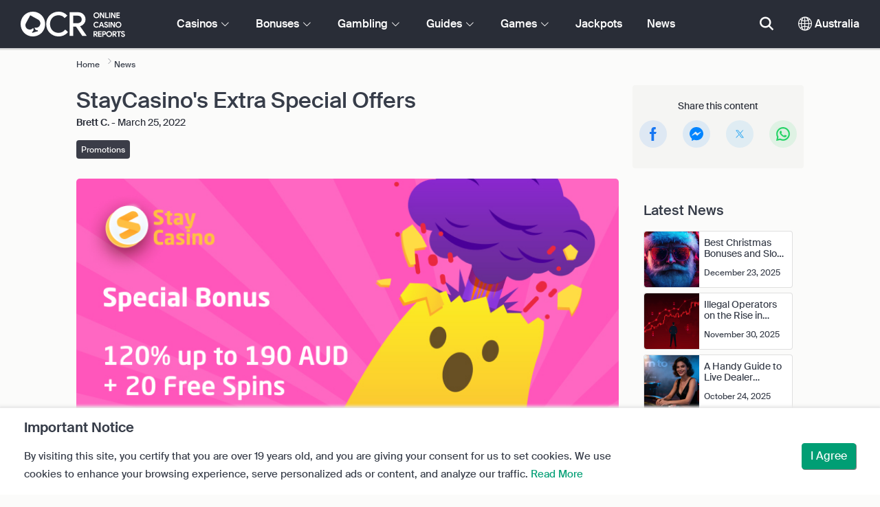

--- FILE ---
content_type: text/html; charset=UTF-8
request_url: https://www.onlinecasinosreports.info/articles/staycasinos-extra-special-offers.php
body_size: 33872
content:
<!DOCTYPE html>
<html lang="en" >
    <head>
        <meta charset="utf-8">

        <title>StayCasino&#039;s Extra Special Offers</title>
<meta name="description" content="Stay Casino, a fully licensed Cura&ccedil;ao operator has rolled out a series of impressive promotional offers. These include the AUD800 + 350 Free Spins promo for new players. This multi-deposit promotion is filled with fanfare with great bonuses over six deposits.">
<meta name="viewport" content="width=device-width, initial-scale=1">
<meta property="og:title" content="StayCasino&#039;s Extra Special Offers">
<meta property="og:description" content="Stay Casino, a fully licensed Cura&ccedil;ao operator has rolled out a series of impressive promotional offers. These include the AUD800 + 350 Free Spins promo for new players. This multi-deposit promotion is filled with fanfare with great bonuses over six deposits.">
<meta property="og:image" content="https://www.onlinecasinosreports.info/images/staycasino-aud.jpg">
<meta property="og:url" content="https://www.onlinecasinosreports.info/articles/staycasinos-extra-special-offers.php">
<meta name="twitter:card" content="summary">
<meta name="twitter:title" content="StayCasino&#039;s Extra Special Offers">
<meta name="twitter:description" content="Stay Casino, a fully licensed Cura&ccedil;ao operator has rolled out a series of impressive promotional offers. These include the AUD800 + 350 Free Spins promo for new players. This multi-deposit promotion is filled with fanfare with great bonuses over six deposits.">
<meta name="twitter:image" content="https://www.onlinecasinosreports.info/images/staycasino-aud.jpg">
        
        <script type="text/javascript">
            window.dataLayer = window.dataLayer || [];
            window.translations = {"dispute-resolution-services":"Dispute Resolution Services","next":"Next","featured-casinos":"Featured Casinos","showing-count-results":"Showing [current-results] out of [total] results","current-jackpot":"Current Jackpot","below-average":"Below Average","near-average":"Near Average","above-average":"Above Average","jackpot-status":"Jackpot Status","jackpot-size":"Jackpot Size","the-jackpot-amount-is-above-average":"The Jackpot amount is above average","maybe-play":"Maybe Play","the-jackpot-amount-is-near-average":"The Jackpot amount is near average","dont-play":"Don't Play","the-jackpot-amount-is-below-average":"The Jackpot amount is below average","na":"N\/A","the-jackpot-amount-is-not-available":"The Jackpot amount is not available","meaning":"Definition","jackpot-statuses-intro":"Stay updated with the most popular progressive jackpot status. Use our free jackpot tickers tracker to learn about each jackpot's status and when it's best to play it.","jackpot-statuses":"Jackpot Statuses","poker-room":"Poker Room","esports":"Esports","lottery":"Lottery","sports":"Sports","bingo":"Bingo","topics":"Topics","game-variations":"Game Variations","other-games-guides":"Other Games Guides","jump-to-guide":"Jump to guide","jump-to-letter":"Jump to letter","related-links":"Related Links","popularity":"Most Popular First","accepts-cryptocurrencies-deposits-and-withdrawals-text":"[casino-name] accepts cryptocurrencies deposits and withdrawals.","cryptocurrencies-supported":"Cryptocurrencies Supported","cashback-bonus":"Cashback Bonus","live":"Live","fav":"Fav","software-providers":"Software Providers","incentives":"Incentives","labels":"Labels","audited-for-fairplay":"Audited for Fairplay","247-support":"24\/7 Support","os-compatibility":"OS Compatibility","we-reviewed-many-gambling-sites-and-believe-you-have-better-options-than-text":"We reviewed many gambling sites and believe you have better options than [casino-name].","brands-we-like-better":"Brands we like better","try-these-top-picks-instead":"Try these top picks instead","this-casino-has-low-player-ratings":"[name] rating is low. Browse alternatives or choose one of our recommended picks below.","download-available":"Download Available","offers-official-tickets-to-over-official-lotteries-from-around-the-world-text":"[casino-name] offers official tickets to over [games-amount] lotteries from around the world.","great-selection-of-lotteries":"Great Selection of Lotteries","cash-back-up-to-bonus-title":"[frequency] [percentage]% Cashback up to [symbol][amount]","frequency-value":"Frequency: [value]","join-and-bet-on-over-different-sports-text":"Join [casino-name] and bet on over [games-amount] different sports.","great-selection-of-sports-to-bet-on":"Great Selection of Sports to bet on","reload-bonus-to-bonus-title":"[frequency] [percentage]% Reload Bonus up to [symbol][amount]","up-to-bonus-title-bundle":"Up to [symbol][amount] Bonus Bundle","is-audited-by-a-third-party-auditor-for-games-fairness-and-well-conduct":"[casino-name] is audited by a third-party auditor for games fairness and well-conduct","fairplay-guaranteed":"Fairplay Guaranteed","to-ensure-fair-play-text":"To ensure fair play [casino_name] is audited by","free-spins-on-selected-slots-no-deposit-required-bonus":"[amount] Free Spins on selected slots","up-to-free-spins-on-selected-slots":"Up to [amount] Free Spins on selected slots","up-to-free-spins-bonus-title":"[amount] Free Spins","auditors-tooltip":"This brand is audited for games fairness and security by third-party auditors.","cashable-yes-no":"Cashable: [value]","yes-ssl":"Yes \/ SSL","certificate-of-security":"Certificate of Security","download-on-the":"Download on the","available-apps":"Available Apps","compatible-operating-systems":"Compatible Operating Systems","provides-speedy-payouts-for-your-winnings-text":"[casino-name] delivers speedy payouts of your winnings.","fast-secured-cashouts":"Fast & Secured Cashouts","cheque-withdrawal-time":"Cheque withdrawal time","amount":"Amount","bank-transfers-withdrawal-time":"Bank Transfers Withdrawal Time","debit-credit-cards-withdrawal-time":"Debit\/Credit Cards Withdrawal Time","ewallets-withdrawal-time":"Ewallets withdrawal time","up-to":"Up to","withdrawal-limit":"Withdrawal Limit","withdrawal-details":"Withdrawal Details","join-and-play-over-games-from-different-providers-text":"Join [casino-name] and play over [games-amount] games from [providers-amount] different providers.","great-selection-of-games":"Great Selection of Games","withdrawal":"Withdrawal","features-great-progressive-jackpot-games-text":"[casino-name] features great progressive jackpot games.","progressive-jackpots-available":"Progressive Jackpots Available","recently-added-text":"[casino-name] is new on our site and was recently ranked and reviewed. Give it a try today.","yes":"Yes","land-based-presence":"Land-based presence","verticals":"Verticals","languages":"Languages","pwa-supported":"PWA Supported","24-7-support-available":"24\/7 Support Available","support-methods":"Support methods","social-gambling":"Social Gambling","playing-options":"Playing Options","licensed-by":"Licensed by","owner":"Owner","review-last-updated-on":"Review last updated on","review":"Review","vip-bonuses":"VIP & Bonuses","banking":"Banking","awards":"Awards","top-bonus":"Top Bonus","intro":"Intro","support-rating-tooltip":"This score is determined by customer service and support quality, and availability.","support":"Support","security-safe-play-rating-tooltip":"This score is determined by the level of security and fairness of games.","security-fairplay":"Security & Fairplay","software-games-rating-tooltip":"This score is determined by the amount and variety of games and features.","software-games":"Software & Games","promotions-rating-tooltip":"This score is determined by the amount and variety of player incentives and promotional offers.","promotions":"Promotions","banking-payout-rating-tooltip":"This score is determined by the amount and variety of payment methods, currencies and payouts speed.","banking-payout":"Banking & Payout","rating":"Rating","payout-speed-tooltip":"The payout speed represents the time it will take to cash out any winnings and does not include the initial pending time.","win-rate-tooltip":"The win rate represents the overall payout percentage.","at-a-glance":"At a glance","safe-secured":"Safe & Secured","instant-play":"Instant Play","rank-text":"#[rank] of [total] in [section-name]","share-content":"Share this content","submit":"Submit","please-choose-reason":"Please Choose a Reason","email":"Email","personal-details":"Personal details","mandatory-fields":"Mandatory Fields","report-modal-reasons":"Payment Issues|Customer Service Issues|Technical Issues","deposits-bonus-amount":"Deposits: [value]","trending-tags":"Trending Tags","spins-amount":"Spins Amount","latest-news":"Latest News","you-might-also-like":"You might also like","this-offer-expires-in":"This offer expires in [days] days.","claim-this-offer-today":"Claim this offer today!","in-this-article":"Mentioned in this article","article-tags":"Tags","bonus-code":"Bonus Code","cashable":"Cashable","deposit":"Deposit","bonus-variations":"Bonus Variations","bonus-types":"Bonus Types","game-providers":"Game Providers","wr-types":"WR Types","minimum-deposit":"Minimum Deposit","bonus-specs":"Bonus Specs","casino-labels":"Casino Labels","wagering-box-3-subtitle":"Amount to Wager to Release Bonus Winnings","wagering-box-3-amount":"[currency]1000","wagering-box-2-subtitle":"Bonus with WR of 10x Bonus Value","wagering-box-2-amount":"10x[currency]100","wagering-box-1-subtitle":"Bonus Amount","wagering-box-1-amount":"[currency]100","wagering-desc3":"The portion of the offer that is subjected to wagering requirements is usually indicated in the bonus terms and conditions. Wagering requirements can be applied to both deposit match bonuses and free spins bonuses, and in some cases, wagering requirements may also be applied to your deposit amount.","wagering-title3":"What portion of the offer is subject to wagering requirements?","wagering-desc2":"A $20 no deposit bonus subject to a 30X wagering requirement means that players must wager their bonus amount a total of 30 X ($600 in bets) before cashing out any payouts. Any attempt to withdraw without meeting the playthrough requirement will invalidate the bonus + payouts in the account.","wagering-title2":"How to Calculate the Wagering Requirement","wagering-desc1":"Wagering requirements are also known as playthrough requirements. WR are part of the terms and conditions for a no deposit bonus. Wagering requirements are multiplier rules associated with the promotion. It indicates precisely how many times Players must rollover the bonus before they can withdraw any funds.","wagering-title1":"What are Wagering Requirements?","other-bonus-types":"Other Bonus Types","wagering-requirements":"Wagering Requirements","recently-added":"This Review Was Just Added","parent":"Parent","other-game-providers":"Other Game Providers","headquarters":"Headquarters","founded":"Founded","licenses":"Licenses","profile":"Profile","mobile":"Mobile","desktop":"Desktop","games-aggregator":"Games Aggregator","game-developer":"Game Developer","platform":"Platform","software-social-games":"Social Games","software-vr-games":"VR Games","software-progressive-games":"Progressive Games","popular-casino-software":"Popular Casino Software","popular-game-providers":"Popular Game Providers","crypto":"Crypto","include-closed":"Include Closed","see-results":"See Results","status":"Status","processing-time":"Processing Time","advanced-more":"More","payment-types":"Payment Types","clear-all":"Clear All","filter-results":"Filter Results","loading":"Loading","view-all":"View All","bitcoin-casinos":"Bitcoin casinos","z-a":"Z-A","a-z":"A-Z","subsidiaries":"Subsidiaries","aka":"AKA","publicly-traded-company":"Publicly Traded Company","cryptocurrencies":"Cryptocurrencies","other-payment-methods":"Other Payment Methods","how-to-withdraw":"How to withdraw","how-to-deposit":"How to deposit","currencies":"Currencies","type":"Type","company":"Company","ios-apps":"iOS Apps","android-apps":"Android Apps","live-game-providers":"Live Game Providers","popular-live-games":"Popular Live Games","find-casinos":"Find Casinos","withdrawal-speed":"Withdrawal Speed","payouts-speed-per-payment-method":"Payouts Speed per Method","popular-cryptocurrencies":"Popular cryptocurrencies","url":"URL","name":"Name","auditors":"Auditors","homepage-jackpot-widget-subtitle":"Here are the Top Progressive Jackpots","homepage-jackpot-widget-title":"Looking for a Big Win?","free-games-homepage":"Play free casino games for practice or fun","online-casinos-news":"Online Gambling News","discover-top-casinos-that-offer-your-favourite-games":"Discover the most recommended online casinos that offer your favorite game:","homepage-what-game-you-like":"What game would you like to play?","homepage-reviews-provider":"Independent provider of casino reviews [site-name]","homepage-regulated-and-licensed":"Regulated & Licensed Casinos","play":"Play","trending-games":"Trending Games","popular-mobile-os":"Popular mobile OS","trending-crypto-casinos":"Trending Crypto Casinos","new-casino-bonuses":"New Casino Bonuses","new-online-casinos":"New Online Casinos","name_logo":"[name] Logo","trending-progressive-jackpots":"Trending Progressive Jackpots","popular-payment-methods":"Popular Payment Methods","over-games-available":"Over [games-counter] games available","best-for":"Best for","Top Casino":"Top Pick","cons":"Cons","pros":"Pros","pros-and-cons":"Pros & Cons","related-guides":"Related guides","trusted-reviews":"Trusted Reviews","show-less":"Show Less","benefits":"Benefits","play-responsibly-footer-text":"Play Responsibly and in Moderation.","footer-logos":"<a href=\"https:\/\/certify.gpwa.org\/verify\/onlinecasinosreports.info\/\" target=\"_blank\" rel=\"noopener nofollow\"><img alt=\"GPWA Seal of Approval\" src=\"\/img\/gpwa.png\"\/><\/a>&nbsp;<a href=\"https:\/\/www.gambleaware.org\/\" target=\"_blank\"><img alt=\"GambleAware\" src=\"\/img\/begambleaware.png\"\/><\/a>&nbsp;&nbsp;<img alt=\"18 plus\" src=\"\/img\/18plus.png\"\/>","about-us":"About Us","ocr-newsletter-cta-button-text":"Subscribe","ocr-newsletter-consent":"I'm over 19, and I wish to receive the latest updates and promotions.","ocr-newsletter-placeholder":"Enter your email address.","ocr-newsletter-description":"Get news about exclusive bonuses and promotions.","ocr-newsletter-title":"Subscribe to our Newsletter","footer-social":"<a class=\"social-link\" href=\"https:\/\/twitter.com\/OCReditor\" target=\"_blank\" rel=\"nofollow,noopener\"><span class=\"social-icon icon-UI_Twitter\"><\/span><\/a><a class=\"social-link\" href=\"https:\/\/www.onlinecasinosreports.info\/rss\"><span class=\"social-icon icon-UI_Rss\"><\/span><\/a>","download-footer-content":"<a class=\"ocr-footer-appstore\" href=\"https:\/\/geo.itunes.apple.com\/us\/app\/online-casino-reports-find\/id1053480148?mt=8\" target=\"_blank\"><img src=\"\/themes\/ocr2020\/img\/App-Store-Download-Small.svg\" alt=\"Download the OCR App\"><\/a>","site-abstract":"OnlineCasinoReports is a leading independent online gambling sites reviews provider, delivering trusted online casino reviews, news, guides and gambling information since 1997.","compare-up-to-5-casinos":"Compare up to 5 casinos","game-not-working":"Game not working?","group-name-by-game":"[group] by [provider]","featured-games":"FEATURED GAMES","by-game-type":"By game type","game-guides":"GAME GUIDES","glossary":"Glossary","onlinebingo":"Online Bingo","onlinepoker":"Online Poker","lotteries":"Online Lotteries","sportsbetting":"Sportsbooks","onlinecasinos":"Online Casinos","esportsbetting":"Esports Betting","vegasgames":"Vegas Games","recent-promotions":"Recent promotions","by-specs":"By specs","by-game":"By game","by-software":"By software","browse-more":"Browse more","by-payment":"By payment","by-comptability":"By compatibility","discover":"Discover","search":"Search for casino, games, bonuses...","news":"News","jackpots":"Jackpots","games":"Games","guides":"Guides","gambling":"Gambling","bonuses":"Bonuses","casinos":"Casinos","site-name":"Onlinecasinosreports.info","read-more":"Read More","contact-us":"Contact Us","list-casino-content":"Submit your casino for listing on our site today to get exposure to players worldwide, who use our site on a daily basis and rely on our meticulous reviewing process.","list-casino-title":"Looking to List Your Casino?","Features":"Features","payout-speed":"Payout Speed","win-rate":"Win Rate","our-favourite-casino":"Our Favorite Casino","wr-bonus-value":"WR: [value]x (Bonus + Deposit)","min-deposit-bonus-value":"Min. Deposit: [symbol][value]","no":"No","percentage-match-bonus":"[percentage]% Match Bonus","up-to-bonus-title":"Up to [symbol][amount]","report-casino-link-label":"Report","report-casino-link":"\/contact-us.php","show-more":"Show More","exclusive":"Exclusive","claim-bonus":"Claim Bonus","wr-bonus-deposit":"[wr]x (Bonus & Deposit)","payment-methods":"Payment Methods","wr":"WR","min-deposit":"Min. Deposit","calculate":"Calculate","calculate-casino-bonus":"Calculate Your Casino Bonus","compare":"Compare","play-now":"Play Now","visit-site-for-latests-promotions":"Visit the site for the latest promotions","products-to-display":"10","learn-more":"Learn more","how-we-rate-content":"<p>How Our Experts Rate Online Casinos and Gambling Sites: Reviewing casinos is what we do best, and we always make sure that we cover the vital information and essential factors. When considering which online casino to choose, we\u2019ll provide you with the most up to date information on a casino\u2019s security measures, payouts, player feedback about the casino, and much more. Take a look at the graph below for more info.<\/p> <img class=\"w-100 mb-2\" src=\"\/img\/ocr2020\/how-we-rate.png\"\/ alt=\"Aspects taken into account when rating is calculated\"> <p>Our expert reviews will lend a helping hand to finding the best and most rewarding online casinos. By noting a casino\u2019s game library, banking options, customer support, and all of the most important factors to consider when choosing a casino, our expert reviewers put the power in your hands.<br\/><a href=\"\/how-we-rate.php\" style=\"color:#009e74;\"><strong>Find out more about how we rate<\/strong><\/a><\/p>","how-we-rate-title":"How We Rate","trusted-reviews-button-label":"Browse Casinos","trusted-reviews-button-url":"\/onlinecasinos","trusted-reviews-content-3":"We add a critical validation layer to our online casino and gambling sites' reviews and ranking by continuously processing players' complaints and feedback.","trusted-reviews-subtitle-3":"Player's feedback","trusted-reviews-icon-3":"\/themes\/ocr2020\/img\/graphics\/UI_Speaker.svg","trusted-reviews-content-2":"We regularly verify our reviews and gambling sites database to have up to date and valid information. Ongoing updates include bonus offers, changes in terms, licensing and more.","trusted-reviews-subtitle-2":"Ongoing Validation","trusted-reviews-icon-2":"\/themes\/ocr2020\/img\/graphics\/UI_Clock.svg","trusted-reviews-content-1":"Our experts review and rank hundreds of online casinos and gambling sites, taking each site through our extensive review process covering over 12 key factors.","trusted-reviews-subtitle-1":"Expert Reviews","trusted-reviews-icon-1":"\/themes\/ocr2020\/img\/graphics\/UI_Star-Empty.svg","trusted-reviews-title":"How We Find The Best Casinos","discover-more":"Discover More","faq":"FAQ","report-casino":"Report a Casino","bonus-calculator":"Bonus Calculator","trusted-casinos":"Trusted Casinos","overview":"Overview","editors-pick-first":"Editors Pick First","by-user-feedback":"By User Feedback","by-added-date":"Recently Added First","by-ratings":"By Ratings","independent-expert-reviews":"Independent Expert Reviews","100-safe-secure":"100% <span class=\"text-primary\">Safe & Secure<\/span>","blacklisted-casino-alert-32-title":"This brand is blacklisted due to false advertising. Browse alternatives or choose one of our recommended picks below.","blacklisted-casino-alert-30-title":"This brand is blacklisted due to payments problems. Browse alternatives or choose one of our recommended picks below.","blacklisted-casino-alert-31-title":"This brand is blacklisted due to questionable practices. Browse alternatives or choose one of our recommended picks below.","blacklisted-casino-alert-34-title":"This brand is blacklisted due to spamming players. Browse alternatives or choose one of our recommended picks below.","blacklisted-casino-alert-33-title":"This brand is blacklisted due to rigged games. Browse alternatives or choose one of our recommended picks below.","terminated-casino-alert-35-title":"This brand is terminated due to being unresponsive. Browse alternatives or choose one of our recommended picks below.","terminated-casino-alert-36-title":"This brand is terminated due to unethical business practices. Browse alternatives or choose one of our recommended picks below.","live-games":"Live Games","analytics-code":"UA-1172627-10","apply-for-an-ocr-seal":"Do You Operate an Online Casino?","apply-for-an-ocr-seal-button-label":"Browse Top Rated Casinos","apply-for-an-ocr-seal-button-link":"\/contact-us.php","apply-for-an-ocr-seal-text":"Submit your casino for listing on our site today and Apply for an OCR Seal Today.","apply-for-seal":"Apply For Seal","apply-for-seal-text":"Does your online casino offer exceptional player value and service excellence? Submit your site for OCR Seal of Approval review.","apply-for-seal-title":"Apply for an OCR Seal","available-games":"Available Games","compare-tourney":"Best [count] casinos for tournaments","homepage-best-live-games":"Popular Live Casino Games","homepage-best-live-games-intro":"Below you can find Australia most-played live online casino games. Pick any live game to learn more about it and discover the best casinos that offer the game.","biggest-jackpot-wins":"Biggest Jackpots Wins","blacklisted-casinos":"Blacklisted Casinos","bonus-package":"Bonus Package","compare-vip":"Compare online casinos that are most suitable for high rollers and offer VIP Clubs and games tournaments.","compare-crypto":"Compare the most suitable casinos for cryptocurrency deposits and withdrawals, including bitcoin and other popular currencies.","compare-specific-games":"Compare the best online casinos for a specific game of your liking.","compare-top-providers":"Compare online casinos with games from the most popular game providers and studios.","compare-jackpot-virtual-sport-live-dealer":"Compare the most favourable casinos for progressive jackpot games, virtual sports and live dealers.","compare-specific-live-games":"Compare the top live casinos with a specific live game you want to play.","compare-os":"Compare the top online casinos matching your device and OS.","compare-payments":"Compare casinos that fully support your payment method for both deposits and withdrawals.","compatibility":"Compatibility","cookie-description":"By visiting this site, you certify that you are over 19 years old, and you are giving your consent for us to set cookies. We use cookies to enhance your browsing experience, serve personalized ads or content, and analyze our traffic.","cookie-title":"Important Notice","compare-vip-count":"[count] top casinos with VIP clubs","create-your-own-comparision":"Create your own comparison","did-not-find-what-you-are-looking-for":"No results found.","did-not-find-what-you-are-looking-for-description":"Please make sure all words are spelled correctly or try more general keywords.","forum":"Forum","free-casino-games":"Free Casino Games","frequency":"Frequency","games-overview":"Games Overview","get-bonus":"Get My Bonus","high-roller":"High Roller Bonus","home":"Home","i-agree":"I Agree","latest-news-widget-abstract":"Get the latest online gambling news and insights.","mobile-compatibility":"Mobile Compatibility","more-blacklisted-casinos":"More Blacklisted Casinos","newsletter-text":"Yes. I want to know about exclusive bonuses, promotions, and news.","no-deposit":"No Deposit Bonus","on":"On","percentage":"Percentage","play-for-real":"Play for Real","progressive-jackpot":"Progressive Jackpot","recommended-compares":"Recommended Compares","release-date":"Release Date","reload-bonus":"Reload Bonus","show-all":"Show all","term-and-condition-apply":"18+ Only, T&C Apply.","the-biggest-jackpot-wins-of-all-time-intro":"Without a doubt, the most famous name in online jackpot slots is the Mega Moolah progressive. Not only has it paid out many jackpots worth multiple millions it is also the highest paying online slot ever to be recorded in the Guinness Book of World Records. We have dedicated this section of our progressive jackpot resource to listing and tracking the most prominent online casino progressive jackpot wins.","compare-btc":"Top [count] casinos that accept Bitcoin","compare-eth":"Top [count] casinos that accept Ethereum","compare-litecoin":"Top [count] casinos that accept LiteCoin","view-all-blacklisted-casinos":"View Blacklisted Casinos","welcome-bonus":"Welcome Bonus","your-message-has-been-sent-succesfully":"Your message has been sent successfully.","add-another-casino-to-compare":"Add another casino to compare","available-live-games":"Available Live Games","best-count-casinos-with-virtual-sports-games":"Best [count] casinos with virtual sports games","bitcoin-crypto-currency":"Bitcoin \/ Cryptocurrency","browse-casinos":"Browse Casinos","closed":"Closed","closed-product-alert-title":"This brand is closed. Browse alternatives or choose one of our recommended picks below.","coin-size":"Coin Size","coins-per-line":"Coins Per Line","compatible-with-any-device":"Compatible With Any Device","contact-us-form-text":"Complete the form below, and we'll be in touch asap.","count-top-live-dealer-casinos":"[count] top live dealer casinos","deposit-methods":"Deposit Methods","enjoy-live-casino-games":"Enjoy Live Casino Games","feedback-and-suggestions":"Feedback & Suggestions","first-page":"First Page","general-enquiries":"General Enquiries","great-selection-of-esports-to-bet-on":"Great Selection of eSports to bet on","in-this-guide":"In This Guide","innovative-games":"Innovative Games","is-available-on-all-devices-via-progressive-web-app-text":"[casino-name] is available on all devices via Progressive Web App.","jackpot":"Jackpot","join-and-bet-on-over-esports-games-and-events-text":"Join [casino-name] and bet on over [games-amount] eSports games and their events.","live-chat":"Live Chat","marketing-and-advertising":"Marketing & Advertising","media-partnerships":"Media Partnerships","message":"Message","newest-games":"Newest Games","news-by-tags":"News by Tags:","no-results-found":"Sorry, no results were found.","no-results-found-txt":"Please click the link below to browse for alternative options.","or-alternatively-browse-the-site-and-look-for-the-compare-link":"Alternatively, you can browse the site and look for the Compare link.","other-progressive-jackpots":"Other Progressive Jackpots","phone":"Phone","play-over-live-dealer-casino-games-at-text":"Play over [live-games-counter] live dealer casino games at [casino-name].","play-virtual-reality-at-text":"Play virtual reality games at [casino-name].","preview":"Preview","provider":"Provider","real-money-casinos":"Real Money Casinos","reason":"Reason","reels-and-paylines":"Reels & Paylines","rtp":"RTP","send-message":"Send Message","send-us-a-message":"Send Us A Message","similar-progressive-jackpots":"Similar Progressive Jackpots","symbols":"Symbols","terminated":"Terminated","top-game-providers":"Top Game Providers","topic":"Topic","up-to-vip-bonus-title":"Up to [symbol][amount] VIP Bonus","variant":"Variant","want-to-get-your-content-featured-on-our-blog":"Want to get your content featured on our site?","withdrawal-methods":"Withdrawal Methods","you-can-compare-up-to-5-casinos-at-a-time":"you can compare up to 5 casinos at a time","you-havent-selected-any-casinos":"You haven't selected any casinos","site-content-reasons-30":"Payments problems","site-content-reasons-31":"Questionable practices","site-content-reasons-32":"False advertising","site-content-reasons-33":"Rigged games","site-content-reasons-34":"Spamming players","clear-search":"Clear Search","software":"Software","filters":"Filters","no-result-found":"Sorry, no results were found.","clear-your-search-to-return-back-to-the-results-available":"Please click the link below to clear your search and browse for alternative options.","great-selection-of-bingo-games":"Great Selection of Bingo and Casual Games","offers-different-bingo-game-types-to-choose-from-text":"[casino-name] offers over [games-amount] different bingo and casual casino games to choose from.","cash-back-bonus":"Cashback Bonus","high-roller-bonus":"High Roller Bonus","tc-show":"1","free-spins-bonus":"Free Spins Bonus","match-bonus":"Match Bonus","bonus":"Bonus","default-no-deposit-bonus":"No Deposit Required Bonus","default-welcome-bonus":"Deposit Bonus","free-play-bonus":"Free Play Bonus","default-free-spins-bonus":"Free Slots Bonus","default-bonus-package":"Welcome Bonus Bundle","default-high-roller-bonus":"VIP Bonus","report-casino-text":"We try our best to keep up with so many casinos out there, we also rely on our community to help us detect and flag any sites that don't act in the players' best interest. If you've had a bad experience with an operator or have some information to share about why a particular casino belongs on the blacklist, kindly share your findings with us and we'll pick it up from there.","biggest-wins":"Biggest Wins","date":"Date","vs":"vs","more":"more","count-offers-available":"[total] Offers available","top-count":"Top [count]","default-cash-back-bonus":"Refund Bonus","up-to-bonus-subtitle":"up to [symbol][amount]","wr-bonus-value-deposit":"WR: [value]x Deposit","wr-bonus-value-bonus":"WR: [value]x Bonus","wr-no-bonus-value":"WR: No","up-to-free-spins-text-addon":"Up to [amount] Free Spins on [text_addon]","up-to-free-spins-no-deposit-required-text-addon":"[amount] Free Spins on [text_addon]","bonus-title-no-deposit-required-bonus":"[symbol][amount] No Deposit Bonus","bonus-title-free-bonus":"[symbol][amount] Free Bonus","cashback-percentage":"[percentage]% Cashback Bonus","cash-back-bonus-title":"[frequency] [percentage]% Cashback Bonus","on-first-number-deposits":"on your first [value] deposits","free-spins-bonus-title":"+ [amount] Free Spins","product-closed-metadescription":"[product-name] has closed. We strongly recommend you play at one of the other brands at [site-url].","ga4-code":"G-S5FC9ZF742","online-gambling-blog":"Online Gambling Blog","latest-promo-and-exclusive":"Latest Bonuses & Exclusive Offers","show_geo_location_popup":"1","geolocation-popup-message":"You are currently on the [current-site-name] site. Would you like to visit the <a id=\"geolocationlink\" href=\"[site-url]\">[site-name]<\/a> site instead?"};
            window.show_bonus_tc = 0;
        </script>

        <link media="all" type="text/css" rel="stylesheet" href="/themes/ocr2020/css/boostrap.css?v=1768494123">
<link media="all" type="text/css" rel="stylesheet" href="/themes/ocr2020/css/main.css?v=1768494123">
<link media="all" type="text/css" rel="stylesheet" href="/themes/ocr2020/css/icomoon.css?v=1768494123">
<link media="all" type="text/css" rel="stylesheet" href="/themes/ocr2020/css/custom.min.css?v=1768494123">
<link media="all" type="text/css" rel="stylesheet" href="/themes/ocr2020/css/cryptofont/cryptofont.min.css?v=1768494123">

        

                  <meta name="apple-itunes-app" content="app-id=1053480148">
                <link rel="icon" type="image/x-icon" href="/img/ocr2020/favicon/favicon.ico">
        <link rel="apple-touch-icon" href="/img/ocr2020/favicon/apple-touch-icon.png"/>
        <link rel="icon" type="image/png" sizes="16x16" href="/img/ocr2020/favicon/favicon-16x16.png">
        <link rel="icon" type="image/png" sizes="32x32" href="/img/ocr2020/favicon/favicon-32x32.png">
        <link rel="icon" type="image/png" sizes="192x192" href="/img/ocr2020/favicon/android-chrome-192x192.png">
        <link rel="icon" type="image/png" sizes="512x512" href="/img/ocr2020/favicon/android-chrome-512x512.png">

        <meta name="viewport" content="width=device-width, initial-scale=1, shrink-to-fit=no, user-scalable=0" />

        <script src="https://www.google.com/recaptcha/api.js?hl=&render=6Lc_EgsfAAAAAIqFg6CuUgpozwOUEUQ6x-32afcm"></script>

        <style type="text/css">

            .flag-container{
                padding: 5px;
            }

            .country-name{
                margin-left: 10px;

            }

            .type-link{
                text-decoration: none!important;
            }

            .country-name:hover{
                cursor: pointer;
                text-decoration: underline;

            }
            .ocr-container-limiter {
                min-width: 280px !important;
            }
        </style>

                    <script>
                window.dataLayer = window.dataLayer || [];
                function gtag(){dataLayer.push(arguments);}
                gtag('consent', 'default', {
                    'functionality_storage': 'granted',
                    'ad_storage': 'granted',
                    'ad_user_data': 'granted',
                    'ad_personalization': 'granted',
                    'analytics_storage': 'granted',
                    'wait_for_update': 500
                });
            </script>
        

                            <!-- Google tag (gtag.js) -->
            <script async src="https://www.googletagmanager.com/gtag/js?id=G-S5FC9ZF742"></script>
            <script>
            window.dataLayer = window.dataLayer || [];
            function gtag(){dataLayer.push(arguments);}
            gtag('js', new Date());
            gtag('config', 'G-S5FC9ZF742');
            </script>
        
        <script>(function(w,d,s,l,i){w[l]=w[l]||[];w[l].push({'gtm.start':
        new Date().getTime(),event:'gtm.js'});var f=d.getElementsByTagName(s)[0],
        j=d.createElement(s),dl=l!='dataLayer'?'&l='+l:'';j.async=true;j.src=
        '//www.googletagmanager.com/gtm.js?id='+i+dl;f.parentNode.insertBefore(j,f);
        })(window,document,'script','dataLayer','GTM-5LGPJV');</script>
        <!-- End Google Tag Manager -->

        <script src="https://code.jquery.com/jquery-3.6.0.min.js" integrity="sha256-/xUj+3OJU5yExlq6GSYGSHk7tPXikynS7ogEvDej/m4=" crossorigin="anonymous"></script>
        <script src="https://cdn.jsdelivr.net/npm/popper.js@1.12.9/dist/umd/popper.min.js"></script>
        
        <script src="https://cdnjs.cloudflare.com/ajax/libs/OwlCarousel2/2.3.4/owl.carousel.min.js" integrity="sha512-bPs7Ae6pVvhOSiIcyUClR7/q2OAsRiovw4vAkX+zJbw3ShAeeqezq50RIIcIURq7Oa20rW2n2q+fyXBNcU9lrw==" crossorigin="anonymous" referrerpolicy="no-referrer"></script>
        <link rel="stylesheet" href="https://cdnjs.cloudflare.com/ajax/libs/OwlCarousel2/2.3.4/assets/owl.carousel.min.css" integrity="sha512-tS3S5qG0BlhnQROyJXvNjeEM4UpMXHrQfTGmbQ1gKmelCxlSEBUaxhRBj/EFTzpbP4RVSrpEikbmdJobCvhE3g==" crossorigin="anonymous" referrerpolicy="no-referrer" />
        <link rel="stylesheet" href="https://cdnjs.cloudflare.com/ajax/libs/OwlCarousel2/2.3.4/assets/owl.theme.default.min.css" integrity="sha512-sMXtMNL1zRzolHYKEujM2AqCLUR9F2C4/05cdbxjjLSRvMQIciEPCQZo++nk7go3BtSuK9kfa/s+a4f4i5pLkw==" crossorigin="anonymous" referrerpolicy="no-referrer" />
        <link rel="stylesheet" type="text/css" href="//cdnjs.cloudflare.com/ajax/libs/toastr.js/latest/css/toastr.min.css"/>
        <script src="https://cdnjs.cloudflare.com/ajax/libs/toastr.js/latest/js/toastr.min.js"> </script>
        <script type="text/javascript">
            toastr.options = {
              "closeButton": true,
              "debug": false,
              "newestOnTop": false,
              "progressBar": false,
              "positionClass": "toast-bottom-center",
              "preventDuplicates": false,
              "onclick": null,
              "showDuration": "300",
              "hideDuration": "1000",
              "timeOut": "5000",
              "extendedTimeOut": "1000",
              "showEasing": "swing",
              "hideEasing": "linear",
              "showMethod": "fadeIn",
              "hideMethod": "fadeOut"
            };
            function lazyLoadImages(){
                var lazyImages = [].slice.call(document.querySelectorAll("img.lazy-image"));

                if ("IntersectionObserver" in window) {
                    var lazyImageObserver = new IntersectionObserver(function(entries, observer) {
                        entries.forEach(function(entry) {
                            if (entry.isIntersecting) {
                                var lazyImage = entry.target;
                                lazyImage.src = lazyImage.dataset.src;
                                lazyImage.srcset = lazyImage.dataset.src;
                                lazyImage.classList.remove("lazy-image");
                                lazyImageObserver.unobserve(lazyImage);
                            }
                        });
                    });

                    lazyImages.forEach(function(lazyImage) {
                        lazyImageObserver.observe(lazyImage);
                    });
                } else {
                }

            }
        </script>
        <script src="/themes/ocr2020/js/bootstrap.js?v=1768494123"></script>
<script src="/themes/ocr2020/js/main.js?v=1768494123"></script>


    </head>
    <body data-spy="scroll" >
        <!-- Google Tag Manager -->
        <noscript><iframe src="//www.googletagmanager.com/ns.html?id=GTM-5LGPJV" height="0" width="0" style="display:none;visibility:hidden"></iframe></noscript>
        <a class="ocr-chapter-anchor" id="top"></a>
        <!-- nav start -->
<div class="ocr-header-crop">
    <div id="masterNav" class="ocr-main-navigation navbar-expand-xl scroll-state-target move-for-menu">
        <!-- main navigation start -->
        <div class="ocr-navbar navbar navbar-dark bg-dark nav">
            <div class="ocr-nav-item nav-item d-xl-none">
                <a href="#" class="nav-link ocr-toggler navbar-toggler" data-toggle="ocr-collapse" data-target="#navbarMain" data-collateral=".move-for-menu, body" data-hide=".navbar-drawer" data-ignore=".navbar-drawer" aria-controls="navbarMain" aria-expanded="false" aria-label="Toggle navigation">
                    <span class="ocr-tool-icon ocr-icon-open icon-UI_Menu"></span>
                    <span class="ocr-tool-icon ocr-icon-close icon-UI_X"></span>
                </a>
            </div>

            <a class="ocr-brand navbar-brand" href="/">
                <img src="/themes/ocr2020/img/ocr-logo-100x100.png" style="aspect-ratio: 128 / 30; height: 37px" data-src="https://www.onlinecasinosreports.info/img/ocr2020/OCR-Logo-onDark.svg" alt="Onlinecasinosreports.info" class="lazy-image" />
            </a>

            <div class="ocr-navbar-main collapse navbar-collapse" id="navbarMain">
                <div class="ocr-mobile-nav-prepend d-xl-none">
                    <ul class="menu-group-list">
                                                                            <li>
                                <a href="https://www.onlinecasinosreports.info/top-online-casinos.php" class="menu-link menu-link-highlight"
                                    >Top Online Casinos
                                    <span class="star-icon icon-UI_Star-Filled"></span>
                                </a>
                            </li>
                                                <li>
                            <a href="/onlinecasinos" class="menu-link">Online Casino Reviews</a>
                        </li>
                    </ul>
                </div>
                <ul class="navbar-nav mr-auto">
                    <li class="ocr-nav-item nav-item">
                        <a class="nav-link" href="#drawerCasinos" data-toggle="ocr-collapse" data-hide=".navbar-drawer, #drawerCasinos .menu-group-content:not(.default-show)" data-collateral="#drawerCasinos .default-show" role="button" aria-expanded="false" aria-controls="drawerCasinos"
                            >Casinos
                            <span class="caret icon-UI-ArrowDown"></span>
                        </a>
                    </li>
                    <li class="ocr-nav-item nav-item">
                        <a class="nav-link" href="#drawerBonuses" data-toggle="ocr-collapse" data-hide=".navbar-drawer, #drawerBonuses .menu-group-content:not(.default-show)" data-collateral="#drawerBonuses .default-show" role="button" aria-expanded="false" aria-controls="drawerBonuses"
                            >Bonuses
                            <span class="caret icon-UI-ArrowDown"></span>
                        </a>
                    </li>
                    <li class="ocr-nav-item nav-item">
                        <a class="nav-link" href="#drawerGambling" data-toggle="ocr-collapse" data-hide=".navbar-drawer, #drawerGambling .menu-group-content:not(.default-show)" data-collateral="#drawerGambling .default-show" role="button" aria-expanded="false" aria-controls="drawerGambling"
                            >Gambling
                            <span class="caret icon-UI-ArrowDown"></span>
                        </a>
                    </li>
                    <li class="ocr-nav-item nav-item">
                        <a class="nav-link" href="#drawerGuides" data-toggle="ocr-collapse" data-hide=".navbar-drawer, #drawerGuides .menu-group-content:not(.default-show)" data-collateral="#drawerGuides .default-show" role="button" aria-expanded="false" aria-controls="drawerGuides"
                            >Guides
                            <span class="caret icon-UI-ArrowDown"></span>
                        </a>
                    </li>
                    <li class="ocr-nav-item nav-item">
                        <a class="nav-link" href="#drawerFreeGames" data-toggle="ocr-collapse" data-hide=".navbar-drawer, #drawerFreeGames .menu-group-content:not(.default-show)" data-collateral="#drawerFreeGames .default-show" role="button" aria-expanded="false" aria-controls="drawerFreeGames"
                            >Games
                            <span class="caret icon-UI-ArrowDown"></span>
                        </a>
                    </li>
                                        <li class="ocr-nav-item nav-item">
                        <a class="nav-link" href="/progressivejackpots">Jackpots</a>
                    </li>
                                        <li class="ocr-nav-item nav-item">
                        <a class="nav-link" href="/articles">News</a>
                    </li>
                                    </ul>
                <div class="ocr-navbar-tools navbar-tools navbar-nav">
                    <div class="ocr-nav-item nav-item d-none d-xl-block">
                        <a href="#" class="nav-link" data-toggle="ocr-search" data-hide=".navbar-drawer, #navbarMain">
                            <span class="ocr-tool-icon icon-UI_Search"></span>
                        </a>
                    </div>
                    <div class="ocr-nav-item nav-item">
                        <a href="/choose-your-country.php" class="nav-link">
                            <span class="ocr-tool-icon icon-UI-Globe"></span>
                            Australia
                        </a>
                    </div>
                                    </div>
            </div>
            <!-- search start -->
            <div class="ocr-navbar-search">
                <div class="ocr-nav-item nav-item d-xl-none">
                    <a href="#" class="nav-link" data-toggle="ocr-search" data-hide=".navbar-drawer, #navbarMain">
                        <span class="ocr-tool-icon icon-UI_Search"></span>
                    </a>
                </div>
                <div class="ocr-search-bar">
                    <form class="ocr-search-bar-body" action="https://www.onlinecasinosreports.info/search.php">
                        <input id="searchQuery" name="q" type="text" class="search-input form-control" placeholder="Search for casino, games, bonuses..." />
                        <div class="search-tools">
                            <button class="btn submit-search">
                                <span class="icon-UI_Search"></span>
                            </button>
                        </div>
                    </form>
                </div>
            </div>
            <!-- search end -->
        </div>
        <!-- main navigation end -->
        <!-- casino drawer start -->
        <div id="drawerCasinos" class="collapse navbar-drawer">
            <div class="drawer-header">
                <a class="menu-link" data-toggle="ocr-collapse" data-hide="#drawerCasinos" href="#">
                    <span class="back-icon icon-UI_Thin-Arrow"></span>
                    Casinos
                </a>
            </div>
            <div class="grid">
                <div class="row">
                    <div class="col-xl-4 menu-group">
                        <div class="menu-group-title" data-toggle="ocr-collapse" data-target="#menuGroupDiscoverCasinos" data-hide="#drawerCasinos .menu-group-content" data-ignore=".navbar-drawer">Discover</div>
                        <div id="menuGroupDiscoverCasinos" class="menu-group-content default-show">
                            <ul class="menu-group-list menu-columns-2">
                                                                                                                                                                                                                                                    <li>
                                            <a class=" link-highlight  menu-link" href="https://www.onlinecasinosreports.info/top-online-casinos.php">Top Online Casinos  <span class="star-icon icon-UI_Star-Filled"></span>  </a>
                                        </li>
                                                                                                                                                                                        <li>
                                            <a class=" menu-link" href="https://www.onlinecasinosreports.info/real-money-casinos.php">Real Money Casinos  </a>
                                        </li>
                                                                                                                                                                                        <li>
                                            <a class=" menu-link" href="https://www.onlinecasinosreports.info/approved-online-casinos.php">Approved Casinos  </a>
                                        </li>
                                                                                                                                                                                        <li>
                                            <a class=" link-highlight  menu-link" href="https://www.onlinecasinosreports.info/latest-online-casinos.php">New Casinos  <span class="star-icon icon-UI_Star-Filled"></span>  </a>
                                        </li>
                                                                                                                                                                                        <li>
                                            <a class=" menu-link" href="https://www.onlinecasinosreports.info/trending-online-casinos.php">Trending Casinos  </a>
                                        </li>
                                                                                                                                                                                                                                                                                                                                <li>
                                            <a class=" menu-link" href="https://www.onlinecasinosreports.info/bitcoin-casinos.php">Bitcoin Casinos  </a>
                                        </li>
                                                                                                                                                                                                                                                                                                                                <li>
                                            <a class=" menu-link" href="https://www.onlinecasinosreports.info/live-dealer-casinos.php">Live Casinos  </a>
                                        </li>
                                                                                                                                                                                                                                                                                                                                                    
                                
                                                                                                                                            
                            </ul>
                            <div class="menu-group-footer">
                                <a href="/onlinecasinos" class="menu-link menu-link-more "
                                    >Online Casino Reviews
                                    <span class="caret icon-UI-ArrowDown"></span>
                                </a>
                            </div>
                        </div>
                    </div>
                    <div class="col-xl-2 menu-group">
                            <div class="menu-group-title" data-toggle="ocr-collapse" data-target="#menuGroupByGames" data-hide="#drawerCasinos .menu-group-content" data-ignore=".navbar-drawer">By compatibility</div>
                            <div id="menuGroupByGames" class="menu-group-content">
                                <ul class="menu-group-list">
                                                                                                                                                                    <li>
                                                <a class=" menu-link" href="https://www.onlinecasinosreports.info/mobile-casinos.php">Mobile Casinos  </a>
                                            </li>
                                                                                                                                                                                                                                                                                                                                                                                                                                                                                                                                                                                    </ul>
                            </div>
                    </div>
                    <div class="col-xl-2 menu-group">
                        <div class="menu-group-title" data-toggle="ocr-collapse" data-target="#menuGroupByPayment" data-hide="#drawerCasinos .menu-group-content" data-ignore=".navbar-drawer">By payment</div>
                        <div id="menuGroupByPayment" class="menu-group-content">
                            <ul class="menu-group-list">
                                                                                                                                                                            <li>
                                        <a class="menu-link" href="https://www.onlinecasinosreports.info/payments/payid.php">PayID</a>
                                    </li>
                                                                                                                                            <li>
                                        <a class="menu-link" href="https://www.onlinecasinosreports.info/payments/neteller.php">NETELLER</a>
                                    </li>
                                                                                                                                            <li>
                                        <a class="menu-link" href="https://www.onlinecasinosreports.info/payments/paysafecard.php">Paysafecard</a>
                                    </li>
                                                                                                                                            <li>
                                        <a class="menu-link" href="https://www.onlinecasinosreports.info/payments/skrill.php">Skrill</a>
                                    </li>
                                                                                                                                            <li>
                                        <a class="menu-link" href="https://www.onlinecasinosreports.info/payments/poli.php">Poli</a>
                                    </li>
                                                                                                                                            <li>
                                        <a class="menu-link" href="https://www.onlinecasinosreports.info/payments/idebit.php">iDebit</a>
                                    </li>
                                                            </ul>
                            <div class="menu-group-footer">
                                <a href="/payments" class="menu-link menu-link-more"
                                    >Browse more
                                    <span class="caret icon-UI-ArrowDown"></span>
                                </a>
                            </div>
                        </div>
                    </div>
                    <div class="col-xl-2 menu-group">
                        <div class="menu-group-title" data-toggle="ocr-collapse" data-target="#menuGroupBySoftware" data-hide="#drawerCasinos .menu-group-content" data-ignore=".navbar-drawer">By software</div>
                        <div id="menuGroupBySoftware" class="menu-group-content">
                            <ul class="menu-group-list">
                                                                                                                                                                            <li>
                                        <a class="menu-link" href="https://www.onlinecasinosreports.info/software/microgaming.php">Microgaming</a>
                                    </li>
                                                                                                                                            <li>
                                        <a class="menu-link" href="https://www.onlinecasinosreports.info/software/net-entertainment.php">NETENT Games</a>
                                    </li>
                                                                                                                                            <li>
                                        <a class="menu-link" href="https://www.onlinecasinosreports.info/software/playtech.php">Playtech</a>
                                    </li>
                                                                                                                                            <li>
                                        <a class="menu-link" href="https://www.onlinecasinosreports.info/software/betsoft-gaming.php">BetSoft Gaming</a>
                                    </li>
                                                                                                                                            <li>
                                        <a class="menu-link" href="https://www.onlinecasinosreports.info/software/isoftbet.php">iSoftBet</a>
                                    </li>
                                                                                                                                            <li>
                                        <a class="menu-link" href="https://www.onlinecasinosreports.info/software/realtime-gaming.php">Realtime Gaming</a>
                                    </li>
                                                                                                                                    </ul>
                            <div class="menu-group-footer">
                                <a href="/software" class="menu-link menu-link-more"
                                    >Browse more
                                    <span class="caret icon-UI-ArrowDown"></span>
                                </a>
                            </div>
                        </div>
                    </div>
                    <div class="col-xl-2 menu-group">
                        <div class="menu-group-title" data-toggle="ocr-collapse" data-target="#menuGroupByCasinoGames" data-hide="#drawerCasinos .menu-group-content" data-ignore=".navbar-drawer">By game</div>
                        <div id="menuGroupByCasinoGames" class="menu-group-content">
                            <ul class="menu-group-list">
                                                                                                                                                                            <li>
                                        <a class="menu-link" href="https://www.onlinecasinosreports.info/onlinecasinos?games=67"><img src="/themes/ocr2020/img/ocr-logo-100x100.png" data-src="https://www.onlinecasinosreports.info/img/games/Game_Slots.svg" width="24" height="24" class="payment-icon lazy-image"> Slots</a>
                                    </li>
                                                                                                                                            <li>
                                        <a class="menu-link" href="https://www.onlinecasinosreports.info/onlinecasinos?games=17"><img src="/themes/ocr2020/img/ocr-logo-100x100.png" data-src="https://www.onlinecasinosreports.info/img/games/Game_Poker.svg" width="24" height="24" class="payment-icon lazy-image"> Poker</a>
                                    </li>
                                                                                                                                            <li>
                                        <a class="menu-link" href="https://www.onlinecasinosreports.info/onlinecasinos?games=24"><img src="/themes/ocr2020/img/ocr-logo-100x100.png" data-src="https://www.onlinecasinosreports.info/img/games/Game_Blackjack.svg" width="24" height="24" class="payment-icon lazy-image"> Blackjack</a>
                                    </li>
                                                                                                                                            <li>
                                        <a class="menu-link" href="https://www.onlinecasinosreports.info/onlinecasinos?games=69"><img src="/themes/ocr2020/img/ocr-logo-100x100.png" data-src="https://www.onlinecasinosreports.info/img/games/Game_Video-Poker.svg" width="24" height="24" class="payment-icon lazy-image"> Video Poker</a>
                                    </li>
                                                                                                                                            <li>
                                        <a class="menu-link" href="https://www.onlinecasinosreports.info/onlinecasinos?games=20"><img src="/themes/ocr2020/img/ocr-logo-100x100.png" data-src="https://www.onlinecasinosreports.info/img/games/Game_Baccarat.svg" width="24" height="24" class="payment-icon lazy-image"> Baccarat</a>
                                    </li>
                                                                                                                                            <li>
                                        <a class="menu-link" href="https://www.onlinecasinosreports.info/onlinecasinos?games=65"><img src="/themes/ocr2020/img/ocr-logo-100x100.png" data-src="https://www.onlinecasinosreports.info/img/games/Game_Roulette.svg" width="24" height="24" class="payment-icon lazy-image"> Roulette</a>
                                    </li>
                                                                                                                                    </ul>
                        </div>
                    </div>
                </div>
            </div>
        </div>
        <!-- casino drawer end -->
        <!-- bonuses drawer start -->
        <div id="drawerBonuses" class="collapse navbar-drawer">
            <div class="drawer-header">
                <a class="menu-link" data-toggle="ocr-collapse" data-hide="#drawerBonuses" href="#">
                    <span class="back-icon icon-UI_Thin-Arrow"></span>
                    Bonuses
                </a>
            </div>
            <div class="grid">
                <div class="row">
                                                                <div class="col-xl-2 menu-group">
                            <div class="menu-group-title" data-toggle="ocr-collapse" data-target="#menuGroupByDiscoverBonuses" data-hide="#drawerBonuses .menu-group-content" data-ignore=".navbar-drawer">Discover</div>
                            <div id="menuGroupByDiscoverBonuses" class="menu-group-content default-show">
                                <ul class="menu-group-list">
                                                                            <li>
                                            <a href="https://www.onlinecasinosreports.info/bonuses/welcome-bonus.php" class="menu-link  link-highlight ">Casino Welcome Bonuses  <span class="star-icon icon-UI_Star-Filled"></span> </a>
                                        </li>
                                                                            <li>
                                            <a href="https://www.onlinecasinosreports.info/bonuses/casino-bonus-package.php" class="menu-link  link-highlight ">Casino Welcome Packages  <span class="star-icon icon-UI_Star-Filled"></span> </a>
                                        </li>
                                                                            <li>
                                            <a href="https://www.onlinecasinosreports.info/bonuses/no-deposit-bonuses.php" class="menu-link  link-highlight ">Casino Bonuses with No Deposit Required  <span class="star-icon icon-UI_Star-Filled"></span> </a>
                                        </li>
                                                                            <li>
                                            <a href="https://www.onlinecasinosreports.info/bonuses/free-spins-bonus.php" class="menu-link ">Free Spins Bonuses </a>
                                        </li>
                                                                            <li>
                                            <a href="https://www.onlinecasinosreports.info/bonuses/high-roller-bonuses.php" class="menu-link ">High Roller Bonuses </a>
                                        </li>
                                                                            <li>
                                            <a href="https://www.onlinecasinosreports.info/bonuses/cashback.php" class="menu-link ">Cashback Bonus </a>
                                        </li>
                                                                            <li>
                                            <a href="https://www.onlinecasinosreports.info/bonuses/reload-bonus.php" class="menu-link ">Casino Reload Bonuses </a>
                                        </li>
                                                                    </ul>
                                <div class="menu-group-footer">
                                    <a href="/bonuses" class="menu-link menu-link-more"
                                        >Casino Bonus Offers
                                        <span class="caret icon-UI-ArrowDown"></span>
                                    </a>
                                </div>
                            </div>
                        </div>
                                        <div class=" col-xl-2  menu-group">
                        <div class="menu-group-title collapsed" data-toggle="ocr-collapse" data-target="#menuGroupBonusesSpecs" data-hide="#drawerBonuses .menu-group-content" data-ignore=".navbar-drawer" aria-expanded="false">By specs</div>

                        <div id="menuGroupBonusesSpecs" class="menu-group-content">
                            <ul class="menu-group-list">
                                                                    <li>
                                        <a href="https://www.onlinecasinosreports.info/bonuses/bonus-codes.php" class="menu-link ">
                                            Casino Bonus Codes
                                                                                    </a>
                                    </li>
                                                            </ul>
                                                    </div>
                    </div>
                    <hr class="nav-separator d-xl-none" />
                                                                <div class="card-group col-xl-8">
                            <div class="col-12 menu-group-title no-after">Recent promotions</div>
                                                            <div class="col-6 col-xl-4 menu-group">
                                    <a href="/articles/best-christmas-bonuses-and-slots-in-australia-for-2025.php" class="menu-card">
                                        <div class="card-image" style="padding-top: unset;">
                                            <img src="/themes/ocr2020/img/ocr-logo-100x100.png" data-src="/images/3axfx-best-casino-bonuses-and-slots-australia.jpg" class="img-fluid lazy-image " alt="Sassy Santa and his Aussie Xmas bonuses.">
                                        </div>
                                        <div class="card-title">Best Christmas Bonuses and Slots in Australia for 2025</div>
                                                                                                                            <div class="card-subtitle">
                                                All Star Casino
                                                                                                    + 2 more
                                                                                            </div>
                                                                            </a>
                                </div>
                                                            <div class="col-6 col-xl-4 menu-group">
                                    <a href="/articles/australias-top-rated-casinos-with-generous-welcome-bonuses.php" class="menu-card">
                                        <div class="card-image" style="padding-top: unset;">
                                            <img src="/themes/ocr2020/img/ocr-logo-100x100.png" data-src="/images/nwo75l-top-rated-online-casinos-australia.jpg" class="img-fluid lazy-image " alt="Australian casino player holding a top-rated trophy.">
                                        </div>
                                        <div class="card-title">Australia’s Top-Rated Casinos with Generous Welcome Bonuses</div>
                                                                                                                            <div class="card-subtitle">
                                                All Star Casino
                                                                                                    + 3 more
                                                                                            </div>
                                                                            </a>
                                </div>
                                                            <div class="col-6 col-xl-4 menu-group">
                                    <a href="/articles/kickstart-your-island-style-gaming-adventure-with-all-star-casino.php" class="menu-card">
                                        <div class="card-image" style="padding-top: unset;">
                                            <img src="/themes/ocr2020/img/ocr-logo-100x100.png" data-src="/images/zencd-all-star-casino-au.jpg" class="img-fluid lazy-image " alt="Attractive All Star Casino New Player Bonus Offer.">
                                        </div>
                                        <div class="card-title">Kickstart Your Island-Style Gaming Adventure with All Star Casino</div>
                                                                                                                            <div class="card-subtitle">
                                                All Star Casino
                                                                                            </div>
                                                                            </a>
                                </div>
                                                        <div class="menu-group-footer col-12">
                                <a href="/articles?category=19327" class="menu-link menu-link-more pl-sm-5px"
                                    >Browse more
                                    <span class="caret icon-UI-ArrowDown"></span>
                                </a>
                            </div>
                        </div>
                                    </div>
            </div>
        </div>
        <!-- bonuses drawer end -->
        <div id="drawerGambling" class="collapse navbar-drawer">
            <div class="drawer-header">
                <a class="menu-link" data-toggle="ocr-collapse" data-hide="#drawerGambling" href="#">
                    <span class="back-icon icon-UI_Thin-Arrow"></span>
                    Gambling
                </a>
            </div>
            <div class="grid">
                <div class="row">
                    <div class="col-xl-2 menu-group">
                        <div class="menu-group-title" data-toggle="ocr-collapse" data-target="#menuGroupGamblingGeneral" data-hide="#drawerGambling .menu-group-content" data-ignore=".navbar-drawer">Discover</div>
                        <div id="menuGroupGamblingGeneral" class="menu-group-content default-show">
                            <ul class="menu-group-list">
                                                                    <li>
                                        <a href="https://www.onlinecasinosreports.info/onlinecasinos" class="menu-link link-highlight">
                                            Online Casino Reviews
                                            <span class="star-icon icon-UI_Star-Filled"></span>
                                        </a>
                                    </li>
                                                                                                                                                                    <li>
                                        <a href="https://www.onlinecasinosreports.info/sportsbetting" class="menu-link">
                                            Online Sportsbook Reviews
                                        </a>
                                    </li>
                                                                                                                                
                            </ul>
                        </div>
                    </div>

                    
                                                                                                                    <div class="col-xl-2 menu-group">
                            <div class="menu-group-title collapsed" data-toggle="ocr-collapse" data-target="#menuonline-casino-reviews-analysis-and-ratings-by-experts-for-year-" data-hide="#drawerGambling .menu-group-content" data-ignore=".navbar-drawer" aria-expanded="false">Online Casinos</div>
                            <div id="menuonline-casino-reviews-analysis-and-ratings-by-experts-for-year-" class="menu-group-content">
                                <ul class="menu-group-list">
                                                                            <li>
                                            <a href="https://www.onlinecasinosreports.info/onlinecasinos/all-star-casino.php" class="menu-link  link-highlight ">
                                                All Star Casino
                                                                                                    <span class="star-icon icon-UI_Star-Filled"></span>
                                                                                            </a>
                                        </li>
                                                                            <li>
                                            <a href="https://www.onlinecasinosreports.info/onlinecasinos/slotlords-casino.php" class="menu-link  link-highlight ">
                                                Slotlords Casino
                                                                                                    <span class="star-icon icon-UI_Star-Filled"></span>
                                                                                            </a>
                                        </li>
                                                                            <li>
                                            <a href="https://www.onlinecasinosreports.info/onlinecasinos/fairspin.php" class="menu-link  link-highlight ">
                                                Fairspin Casino
                                                                                                    <span class="star-icon icon-UI_Star-Filled"></span>
                                                                                            </a>
                                        </li>
                                                                            <li>
                                            <a href="https://www.onlinecasinosreports.info/onlinecasinos/axe-casinophp.php" class="menu-link  link-highlight ">
                                                Axe Casino
                                                                                                    <span class="star-icon icon-UI_Star-Filled"></span>
                                                                                            </a>
                                        </li>
                                                                            <li>
                                            <a href="https://www.onlinecasinosreports.info/onlinecasinos/leon-casino.php" class="menu-link  link-highlight ">
                                                Leon Casino
                                                                                                    <span class="star-icon icon-UI_Star-Filled"></span>
                                                                                            </a>
                                        </li>
                                                                    </ul>
                            </div>
                        </div>
                                                                                                                    <div class="col-xl-2 menu-group">
                            <div class="menu-group-title collapsed" data-toggle="ocr-collapse" data-target="#menusports-betting-websites-reviews-analyses-and-scores-for-year-" data-hide="#drawerGambling .menu-group-content" data-ignore=".navbar-drawer" aria-expanded="false">Sportsbooks</div>
                            <div id="menusports-betting-websites-reviews-analyses-and-scores-for-year-" class="menu-group-content">
                                <ul class="menu-group-list">
                                                                            <li>
                                            <a href="https://www.onlinecasinosreports.info/sportsbetting/betibet-sports.php" class="menu-link ">
                                                BetiBet Sports
                                                                                            </a>
                                        </li>
                                                                    </ul>
                            </div>
                        </div>
                                    </div>
            </div>
        </div>
        <!-- gambling drawer end -->
        <!-- guides drawer start -->
        <div id="drawerGuides" class="collapse navbar-drawer">
            <div class="drawer-header">
                <a class="menu-link" data-toggle="ocr-collapse" data-hide="#drawerGuides" href="#">
                    <span class="back-icon icon-UI_Thin-Arrow"></span>
                    Guides
                </a>
            </div>
            <div class="grid">
                <div class="row">
                                        <div class="col-xl-4 menu-group">
                        <div class="menu-group-title" data-toggle="ocr-collapse" data-target="#menuGroupDiscoverGuides" data-hide="#drawerGuides .menu-group-content" data-ignore=".navbar-drawer">Discover</div>
                        <div id="menuGroupDiscoverGuides" class="menu-group-content default-show">
                            <ul class="menu-group-list menu-columns-2">
                                <li>
                                    <a href="https://www.onlinecasinosreports.info/glossary" class="menu-link link-highlight">Glossary <span class="star-icon icon-UI_Star-Filled"></span></a>
                                </li>
                                                                                                    <li>
                                        <a href="https://www.onlinecasinosreports.info/gambling-regulators.php" class="menu-link link-highlight">Gambling Regulators<span class="star-icon icon-UI_Star-Filled"></span></a>
                                    </li>
                                                                                                                                    <li>
                                        <a href="https://www.onlinecasinosreports.info/guides?page=1&section=guides&sort=name_ascending&topic=25180" class="menu-link">Games</a>
                                    </li>
                                                                    <li>
                                        <a href="https://www.onlinecasinosreports.info/guides?page=1&section=guides&sort=name_ascending&topic=25173" class="menu-link">Banking</a>
                                    </li>
                                                                    <li>
                                        <a href="https://www.onlinecasinosreports.info/guides?page=1&section=guides&sort=name_ascending&topic=25175" class="menu-link">Bonuses</a>
                                    </li>
                                                                    <li>
                                        <a href="https://www.onlinecasinosreports.info/guides?page=1&section=guides&sort=name_ascending&topic=25179" class="menu-link">Casinos</a>
                                    </li>
                                                                    <li>
                                        <a href="https://www.onlinecasinosreports.info/guides?page=1&section=guides&sort=name_ascending&topic=25174" class="menu-link">Crypto</a>
                                    </li>
                                                                    <li>
                                        <a href="https://www.onlinecasinosreports.info/guides?page=1&section=guides&sort=name_ascending&topic=25177" class="menu-link">Gambling</a>
                                    </li>
                                                                    <li>
                                        <a href="https://www.onlinecasinosreports.info/guides?page=1&section=guides&sort=name_ascending&topic=25181" class="menu-link">Mobile</a>
                                    </li>
                                                                    <li>
                                        <a href="https://www.onlinecasinosreports.info/guides?page=1&section=guides&sort=name_ascending&topic=25178" class="menu-link">Regulation</a>
                                    </li>
                                                                    <li>
                                        <a href="https://www.onlinecasinosreports.info/guides?page=1&section=guides&sort=name_ascending&topic=25176" class="menu-link">Sports</a>
                                    </li>
                                                            </ul>
                            <div class="menu-group-footer">
                                <a href="/guides" class="menu-link menu-link-more"
                                    >Guides
                                    <span class="caret icon-UI-ArrowDown"></span>
                                </a>
                            </div>
                        </div>
                    </div>
                                                                                    <div class=" col-xl-8  menu-group">
                            <div class="menu-group-title menu-group-title-uncollapsible d-none d-xl-block">GAME GUIDES</div>
                            <div id="menuGroupGameGuides">
                                <div class="guides-row">
                                                                            
                                        <a href="https://www.onlinecasinosreports.info/guides/online-baccarat.php" class="guide-item menu-link mt-2" style="width: 125px;">
                                            <div>
                                                <span class="guide-icon">
                                                    <img width="60" height="60" class="shield lazy-image" src="/themes/ocr2020/img/ocr-logo-100x100.png" data-src="https://www.onlinecasinosreports.info/img/games/Game_Baccarat.svg" alt="" />
                                                </span>
                                            </div>
                                            <div>
                                                <span class="guide-label">Baccarat</span>
                                            </div>
                                        </a>
                                                                            
                                        <a href="https://www.onlinecasinosreports.info/guides/online-poker.php" class="guide-item menu-link mt-2" style="width: 125px;">
                                            <div>
                                                <span class="guide-icon">
                                                    <img width="60" height="60" class="shield lazy-image" src="/themes/ocr2020/img/ocr-logo-100x100.png" data-src="https://www.onlinecasinosreports.info/img/games/Game__Texas-Hold_em.svg" alt="" />
                                                </span>
                                            </div>
                                            <div>
                                                <span class="guide-label">Poker</span>
                                            </div>
                                        </a>
                                                                            
                                        <a href="https://www.onlinecasinosreports.info/guides/online-video-poker.php" class="guide-item menu-link mt-2" style="width: 125px;">
                                            <div>
                                                <span class="guide-icon">
                                                    <img width="60" height="60" class="shield lazy-image" src="/themes/ocr2020/img/ocr-logo-100x100.png" data-src="https://www.onlinecasinosreports.info/img/games/Game_Video-Poker.svg" alt="" />
                                                </span>
                                            </div>
                                            <div>
                                                <span class="guide-label">Video Poker</span>
                                            </div>
                                        </a>
                                                                            
                                        <a href="https://www.onlinecasinosreports.info/guides/online-craps.php" class="guide-item menu-link mt-2" style="width: 125px;">
                                            <div>
                                                <span class="guide-icon">
                                                    <img width="60" height="60" class="shield lazy-image" src="/themes/ocr2020/img/ocr-logo-100x100.png" data-src="https://www.onlinecasinosreports.info/img/games/Game__Vegas-Craps.svg" alt="" />
                                                </span>
                                            </div>
                                            <div>
                                                <span class="guide-label">Craps</span>
                                            </div>
                                        </a>
                                                                            
                                        <a href="https://www.onlinecasinosreports.info/guides/online-blackjack.php" class="guide-item menu-link mt-2" style="width: 125px;">
                                            <div>
                                                <span class="guide-icon">
                                                    <img width="60" height="60" class="shield lazy-image" src="/themes/ocr2020/img/ocr-logo-100x100.png" data-src="https://www.onlinecasinosreports.info/img/games/Game_Blackjack.svg" alt="" />
                                                </span>
                                            </div>
                                            <div>
                                                <span class="guide-label">Blackjack</span>
                                            </div>
                                        </a>
                                                                            
                                        <a href="https://www.onlinecasinosreports.info/guides/online-roulette.php" class="guide-item menu-link mt-2" style="width: 125px;">
                                            <div>
                                                <span class="guide-icon">
                                                    <img width="60" height="60" class="shield lazy-image" src="/themes/ocr2020/img/ocr-logo-100x100.png" data-src="https://www.onlinecasinosreports.info/img/games/Game_Roulette.svg" alt="" />
                                                </span>
                                            </div>
                                            <div>
                                                <span class="guide-label">Roulette</span>
                                            </div>
                                        </a>
                                                                            
                                        <a href="https://www.onlinecasinosreports.info/guides/online-slots.php" class="guide-item menu-link mt-2" style="width: 125px;">
                                            <div>
                                                <span class="guide-icon">
                                                    <img width="60" height="60" class="shield lazy-image" src="/themes/ocr2020/img/ocr-logo-100x100.png" data-src="https://www.onlinecasinosreports.info/img/games/Game_Slots.svg" alt="" />
                                                </span>
                                            </div>
                                            <div>
                                                <span class="guide-label">Slots</span>
                                            </div>
                                        </a>
                                                                    </div>
                            </div>
                        </div>
                                    </div>
            </div>
        </div>
        <!-- guides drawer end -->
        <!-- free games drawer start -->
        <div id="drawerFreeGames" class="collapse navbar-drawer">
            <div class="drawer-header">
                <a class="menu-link" data-toggle="ocr-collapse" data-hide="#drawerFreeGames" href="#">
                    <span class="back-icon icon-UI_Thin-Arrow"></span>
                    Games
                </a>
            </div>

            <div class="grid">
                <div class="row">
                    <div class="col-xl-4 menu-group">
                        <div class="menu-group-title" data-toggle="ocr-collapse" data-target="#menuGroupByGameType" data-hide="#drawerFreeGames .menu-group-content" data-ignore=".navbar-drawer">By game type</div>
                        <div id="menuGroupByGameType" class="menu-group-content default-show">
                            <ul class="menu-group-list menu-columns-2">
                                                                                                    <li>
                                        <a href="/games?gameGroupID=5" class="menu-link">Baccarat</a>
                                    </li>
                                                                    <li>
                                        <a href="/games?gameGroupID=7" class="menu-link">Bingo</a>
                                    </li>
                                                                    <li>
                                        <a href="/games?gameGroupID=8" class="menu-link">Blackjack</a>
                                    </li>
                                                                    <li>
                                        <a href="/games?gameGroupID=9" class="menu-link">Board Games</a>
                                    </li>
                                                                    <li>
                                        <a href="/games?gameGroupID=12" class="menu-link">Card Games</a>
                                    </li>
                                                                    <li>
                                        <a href="/games?gameGroupID=17" class="menu-link">Craps</a>
                                    </li>
                                                                    <li>
                                        <a href="/games?gameGroupID=19" class="menu-link">Dice Games</a>
                                    </li>
                                                                    <li>
                                        <a href="/games?gameGroupID=23" class="menu-link">Fixed Odds</a>
                                    </li>
                                                                    <li>
                                        <a href="/games?gameGroupID=31" class="menu-link">Lottery</a>
                                    </li>
                                                                    <li>
                                        <a href="/games?gameGroupID=35" class="menu-link">Others</a>
                                    </li>
                                                                    <li>
                                        <a href="/games?gameGroupID=38" class="menu-link">Poker</a>
                                    </li>
                                                                    <li>
                                        <a href="/games?gameGroupID=41" class="menu-link">Roulette</a>
                                    </li>
                                                                    <li>
                                        <a href="/games?gameGroupID=42" class="menu-link">Slots</a>
                                    </li>
                                                                    <li>
                                        <a href="/games?gameGroupID=49" class="menu-link">Team Sports</a>
                                    </li>
                                                                    <li>
                                        <a href="/games?gameGroupID=54" class="menu-link">Video Poker</a>
                                    </li>
                                                                    <li>
                                        <a href="/games?gameGroupID=55" class="menu-link">Virtual Sports</a>
                                    </li>
                                                                    <li>
                                        <a href="/games?gameGroupID=56" class="menu-link">Wheel of Fortune</a>
                                    </li>
                                                            </ul>
                                                            <div class="menu-group-footer">
                                    <a href="/games" class="menu-link menu-link-more"
                                        >FreePlay Casino Games
                                        <span class="caret icon-UI-ArrowDown"></span>
                                    </a>
                                </div>
                                                    </div>
                    </div>
                    <div class="col-xl-4 menu-group">
                        <div class="menu-group-title" data-toggle="ocr-collapse" data-target="#menuGroupByGameProvider" data-hide="#drawerFreeGames .menu-group-content" data-ignore=".navbar-drawer">By game provider</div>
                        <div id="menuGroupByGameProvider" class="menu-group-content">
                            <ul class="menu-group-list menu-columns-2">
                                                                                                                                        <li>
                                        <a href="https://www.onlinecasinosreports.info/games?software=866" class="menu-link"> 1Spin4Win </a>
                                    </li>
                                                                                                        <li>
                                        <a href="https://www.onlinecasinosreports.info/games?software=1" class="menu-link"> Playtech </a>
                                    </li>
                                                                                                        <li>
                                        <a href="https://www.onlinecasinosreports.info/games?software=5" class="menu-link"> Apricot (Microgaming) </a>
                                    </li>
                                                                                                        <li>
                                        <a href="https://www.onlinecasinosreports.info/games?software=6" class="menu-link"> Proprietary </a>
                                    </li>
                                                                                                        <li>
                                        <a href="https://www.onlinecasinosreports.info/games?software=7" class="menu-link"> The Stars Group </a>
                                    </li>
                                                                                                        <li>
                                        <a href="https://www.onlinecasinosreports.info/games?software=8" class="menu-link"> IGT </a>
                                    </li>
                                                                                                        <li>
                                        <a href="https://www.onlinecasinosreports.info/games?software=13" class="menu-link"> Parlay Games </a>
                                    </li>
                                                                                                        <li>
                                        <a href="https://www.onlinecasinosreports.info/games?software=19" class="menu-link"> NetEnt </a>
                                    </li>
                                                                                                        <li>
                                        <a href="https://www.onlinecasinosreports.info/games?software=21" class="menu-link"> SkillOnNet </a>
                                    </li>
                                                                                                        <li>
                                        <a href="https://www.onlinecasinosreports.info/games?software=24" class="menu-link"> Neogames </a>
                                    </li>
                                                                                                        <li>
                                        <a href="https://www.onlinecasinosreports.info/games?software=36" class="menu-link"> Realtime Gaming </a>
                                    </li>
                                                                                                        <li>
                                        <a href="https://www.onlinecasinosreports.info/games?software=41" class="menu-link"> Betsoft Gaming </a>
                                    </li>
                                                                                                </ul>
                        </div>
                    </div>
                                                                <hr class="nav-separator d-xl-none" />
                        <div class="col-xl-4 menu-group">
                            <div class="menu-group-title menu-group-title-uncollapsible">FEATURED GAMES</div>
                            <div class="row row-cols-2 card-group">
                                                                                                        <div class="col">
                                        <a href="#" onclick="showGamesModal('{\&quot;id\&quot;:3851,\&quot;release_date\&quot;:\&quot;2024-12-24\&quot;,\&quot;name\&quot;:\&quot;Queens of Cards\&quot;,\&quot;image_path\&quot;:\&quot;images\\/r074b-zeusplay-queens-of-cards.jpg\&quot;,\&quot;url\&quot;:\&quot;https:\\/\\/pfun-slots-gs.zeusplay.com\\/fun\\/game\\/queens-of-cards\&quot;,\&quot;content\&quot;:null,\&quot;game_provider\&quot;:327,\&quot;game_provider_name\&quot;:\&quot;ZEUSPLAY\&quot;,\&quot;category_id\&quot;:48,\&quot;group_id\&quot;:42,\&quot;rating\&quot;:9.8,\&quot;progressive_jackpot\&quot;:0,\&quot;available_game_id\&quot;:87,\&quot;group_name\&quot;:\&quot;Slots\&quot;,\&quot;game_provider_image\&quot;:\&quot;images\\/6ot5f-logo-black.png\&quot;,\&quot;page_file_name\&quot;:null}')" class="menu-card">
                                            <div class="card-image overflow-hidden" style="padding-top: unset;">
                                                <img class="img-fluid lazy-image " src="/themes/ocr2020/img/ocr-logo-100x100.png" data-src="https://www.onlinecasinosreports.info/images/r074b-zeusplay-queens-of-cards.jpg" alt="Queens of Cards">
                                            </div>
                                            <div class="card-title">Queens of Cards</div>
                                            <div class="card-subtitle">Slots by ZEUSPLAY</div>
                                        </a>
                                    </div>
                                                                                                        <div class="col">
                                        <a href="#" onclick="showGamesModal('{\&quot;id\&quot;:4581,\&quot;release_date\&quot;:\&quot;2025-09-28\&quot;,\&quot;name\&quot;:\&quot;Primu\\u2019s Pyramid Pair&amp;Pay\\u2122\&quot;,\&quot;image_path\&quot;:\&quot;images\\/gu73t-new-primus-pyramid-pair-and-pay.jpg\&quot;,\&quot;url\&quot;:\&quot;https:\\/\\/stage-lobby.reevotech.com\\/playnow\\/947794\&quot;,\&quot;content\&quot;:null,\&quot;game_provider\&quot;:854,\&quot;game_provider_name\&quot;:\&quot;REEVO\&quot;,\&quot;category_id\&quot;:48,\&quot;group_id\&quot;:42,\&quot;rating\&quot;:9.5,\&quot;progressive_jackpot\&quot;:0,\&quot;available_game_id\&quot;:87,\&quot;group_name\&quot;:\&quot;Slots\&quot;,\&quot;game_provider_image\&quot;:\&quot;img\\/ocr2020\\/software\\/big\\/reevo-logo.png\&quot;,\&quot;page_file_name\&quot;:null}')" class="menu-card">
                                            <div class="card-image overflow-hidden" style="padding-top: unset;">
                                                <img class="img-fluid lazy-image " src="/themes/ocr2020/img/ocr-logo-100x100.png" data-src="https://www.onlinecasinosreports.info/images/gu73t-new-primus-pyramid-pair-and-pay.jpg" alt="Primu’s Pyramid Pair&amp;Pay™">
                                            </div>
                                            <div class="card-title">Primu’s Pyramid Pair&amp;Pay™</div>
                                            <div class="card-subtitle">Slots by REEVO</div>
                                        </a>
                                    </div>
                                                                </div>
                            </div>
                        </div>
                                    </div>
            </div>
        </div>
        <!-- free games drawer end -->
    </div>
</div>
<!-- nav end -->

<div id="game-example-header" class="d-none">
  <div id="current-modal" style="display: block;" class="modal fade show" tabindex="-1" role="dialog">
      <div id="game-modal" style="max-width: 100%;margin: 0;height: 100%;" class="modal-dialog" role="document">
          <div style="height: 100%;" class="modal-content">
              <div class="modal-header">
                  <h5 class="modal-title">##name-by-software##</h5>
                  <button class="close">
                      <span aria-hidden="true">&times;</span>
                  </button>
              </div>
              <div class="modal-body" style="padding-left: 10%;padding-right: 10%;">
                  <div class="row">
                      <div class="ocr-review-box col-12">
                        <div class="row justify-content-between">
                          <div class="col-6">
                            <div class="ocr-review-rating row no-gutters">
                                <div class="ocr-review-star-rating">
                                    ##rating_stars##
                                </div>
                            </div>
                          </div>
                          <div class="col-5 col-md-3 ocr-review-rating">
                            <div class="ocr-likes-range">
                              <div class="btn-group w-100" role="group">
                                  <button type="button" class="btn btn-like" data-value="like">
                                      <span class="icon-UI_Like"></span>
                                      <span class="badge badge-light"></span>
                                      <!-- note: after "999" should switch to "1k" notation as the design doesn't allow for more characters -->
                                  </button>
                                  <button type="button" class="btn btn-like" data-value="dislike">
                                      <span class="dislike icon-UI_Like"></span>
                                      <span class="badge badge-light"></span>
                                      <!-- note: after "999" should switch to "1k" notation as the design doesn't allow for more characters -->
                                  </button>
                              </div>
                              <div class="progress">
                                  <div class="progress-bar" role="progressbar" aria-valuenow="225" aria-valuemin="0" aria-valuemax="450" style="width: 50%"></div>
                              </div>
                            </div>
                          </div>
                        </div>
                      </div>
                  </div>

                  <div class="row image-container no-gutters iframe-container overflow-hidden">
                      ##iframe##
                  </div>

              </div>
              <div style="padding-left: 10%;padding-right: 10%;padding-top:5px;" class="modal-footer justify-content-between">
                  <div class="link-content">
                      <a class="label active game-not-working" game-id="##game_id##" game-url="##game_url##" game-name="##game_name##">
                          Game not working?
                      </a>
                  </div>
                  <div id="casino-best-play" class="cta-container ##casino_class##">
                      <div class="d-inline-block">
                        <div class="jackpot-current d-inline-block">Best to Play at</div>
                        <div class="jackpot-recomended-casino d-inline-block">
                            <div class="name h4 d-inline-block">##casino_name##</div>
                            <div class="ocr-review-rating clearfix d-inline-block">
                                <div class="ocr-review-star-rating">
                                    ##casino_rating##
                                </div>
                            </div>
                        </div>
                      </div>
                      <div class="d-lg-inline d-flex align-items-center justify-content-between">
                          <a target="_blank" href="##game_link##" class="btn ocr-cta-btn btn-lg ">
                              <span class="btn-label"> Play for Real </span>
                          </a>
                                                        <div class="card-text small-print text-right mt-0" style="font-size: 12px;">
                                  18+ Only, T&C Apply.
                              </div>
                                                </div>
                  </div>
              </div>
          </div>
      </div>
  </div>
</div>

<div class="ocr-container container-fluid" id="game-modal-container">

</div>

<style type="text/css">
    .cf.crypto{
      font-family: 'cryptofont' !important;
    }
    .ocr-game-list .ocr-game-card span.icon svg{
        height: 40px;
    }
    .ocr-game-list .ocr-game-card.yes span.icon svg, .ocr-game-list .ocr-game-card.yes span.icon svg use {
        fill: #009e74;
    }

    .ocr-game-list .ocr-game-card.no span.icon svg, .ocr-game-list .ocr-game-card.no span.icon svg use {
        fill: #8e9198;
    }
    .link-highlight{
        position: relative;
    }
    .menu-group-list li, a.menu-link{
        display: inline-block;
    }
    #masterNav .menu-group-list li, a.menu-link{
        display: inline-block;
        width: 100%;
    }
</style>


<style type="text/css">
  #game-example-header{
    display: none;
  }

  #casino-best-play .ocr-review-rating .icon-UI_Star-Empty,
  #casino-best-play .ocr-review-rating .icon-UI_Star-Filled,
  #casino-best-play .ocr-review-rating .icon-UI_Star-Half-Filled{
    font-size: 17px;
    vertical-align: 0px;
  }

  .ocr-review-box .ocr-review-rating{
      margin-bottom: 10px;
  }

  .iframe-container{
      position: relative;
  }

  .iframe-container iframe{
    border: none;
  }

  #current-modal .iframe-container img{
      position: absolute;
      width: 100%!important;
      height: 100%;
      object-fit: cover;
  }

  .iframe-container .icon-UI_Play{
      z-index: 1;
      right: calc(50% - 35px);
      top: calc(50% - 35px);
      position: absolute;
      font-size: 70px;
      color: #fff;
      text-shadow: 1px 1px 5px #6e6e6e;
  }

  @media(max-width: 1240px){
      .ocr-review-box .ocr-review-rating{
          margin-bottom: 15px;
      }
  }

  @media(max-width: 768px){
     .image-container iframe{
          height: calc(100vh - 430px)!important;
      }
  }
</style>



<script type="text/javascript">
    var topCasinos = {"3851":{"id":3196,"name":"Bitz Casino","file_name":"bitz-casino.php","logo_path":"images\/lwfohh-bitz.png","icon_path":"images\/dnc1b-bitz-icon.png","featured_path":null,"screenshots":"[{\u0022data\u0022:\u0022images\\\/gates-of-olympus-new-pragmatic.jpg\u0022},{\u0022data\u0022:\u0022images\\\/ddm.jpg\u0022},{\u0022data\u0022:\u0022images\\\/moop.jpg\u0022}]","main_date":"2025-05-20 11:51:03","date":"2025-04-28 07:12:54","created_date":"2025-04-23 05:46:08","content":null,"order":null,"featured":0,"visit_url":"https:\/\/bitzplay.fun\/d44c55ed9","rating":9.3,"section_name":"onlinecasinos\/","spid":62554,"logo_path_new":null,"logo_path_alt":null,"owner":"WinSector N.V","anonymous":0,"instant_play":1,"download_available":1,"social":0,"twenty_four_seven_support":1,"land_based_presence":0,"publicly_traded_company":0,"safe_and_secure":1,"payout_speed_rating":4,"promotions_rating":4.5,"software_and_games_rating":4.6,"security_and_fairplay_rating":4.6,"support_rating":4.3,"withdrawal_limit_amount":300000,"games_amount":5380,"bitrix_id":null,"rtp":98,"product_status":27,"main_vertical":13436,"processing_time":13476,"ewallets_withdrawal_time":13476,"card_payments_withdrawal_time":null,"bank_transfers_withdrawal_time":null,"cheques_withdrawal_time":null,"withdrawal_limit_period":13516,"withdrawal_limit_currency":229,"payout_speed":126620,"alt_name":null,"site_products_status":1},"4581":{"id":3173,"name":"Axe Casino","file_name":"axe-casinophp.php","logo_path":"images\/2spbpj-axecasino.png","icon_path":"images\/2spbpj-axecasino32.png","featured_path":null,"screenshots":"[]","main_date":"2025-02-02 11:46:49","date":"2025-01-29 10:31:50","created_date":"2025-01-28 11:03:02","content":null,"order":4,"featured":1,"visit_url":"https:\/\/axecasmedia.com\/a515da784","rating":9.6,"section_name":"onlinecasinos\/","spid":60682,"logo_path_new":null,"logo_path_alt":null,"owner":"Dama N.V.","anonymous":0,"instant_play":1,"download_available":1,"social":0,"twenty_four_seven_support":1,"land_based_presence":0,"publicly_traded_company":0,"safe_and_secure":0,"payout_speed_rating":4.8,"promotions_rating":4.6,"software_and_games_rating":4.7,"security_and_fairplay_rating":4.6,"support_rating":4.9,"withdrawal_limit_amount":15000,"games_amount":6000,"bitrix_id":null,"rtp":96.4,"product_status":27,"main_vertical":13436,"processing_time":15370,"ewallets_withdrawal_time":13469,"card_payments_withdrawal_time":13476,"bank_transfers_withdrawal_time":13477,"cheques_withdrawal_time":13478,"withdrawal_limit_period":13518,"withdrawal_limit_currency":2,"payout_speed":13601,"alt_name":null,"site_products_status":1}};
    var gameId;

    function showGamesModal(game) {
        var game = JSON.parse(game),
        gameId = game.id;

        var topCasino = topCasinos[gameId];


        var modalHtml = $('#game-example-header').html();

        modalHtml = modalHtml.replace('##name##', game.name);


        var name_by_software = translate('game-modal-product-name-by-software', '[product_name] by [provider_name]', {product_name:game.name, provider_name: game.game_provider_name});

        modalHtml = modalHtml.replace('##name-by-software##', name_by_software);

        if(topCasino?.id){
            modalHtml = modalHtml.replace('##game_link##', '/adv/?pid='+topCasino.id);
        }else{
            modalHtml = modalHtml.replace('##game_link##', '#');
        }

        var rating = game.rating;

        if(!rating){
            rating = 0;
        }

        var ratingHtml = '';

        for(var i = 0; i < 5; i++){
            if(game.rating / 2 - i >= 1){
                ratingHtml += '<span class="icon-UI_Star-Filled"></span>';
            }else if(game.rating / 2 - i > 0){
                ratingHtml += '<span class="icon-UI_Star-Half-Filled"></span>';
            }else{
                ratingHtml += '<span class="icon-UI_Star-Empty"></span>';
            }
        }

        ratingHtml += '<span class="rating-score">' + rating + '</span>';


        modalHtml = modalHtml.replace('##rating_stars##', ratingHtml);

        var iframeHtml = '';

        if(game.url){
            iframeHtml = '\
            <span data-url="'+ game.url +'" class="icon-UI_Play"></span>\
            <img src="/'+ game.image_path +'" class="ocr-casino-logo img-fluid " />\
            <iframe style="width: 100%;height: calc(100vh - 218px);object-fit: contain;" data-src="' + game.url +'"></iframe>'
        }else{
            iframeHtml = '<img style="width: 100%;height: calc(100vh - 395px);object-fit: contain;" src="/'+ game.image_path +'" class="ocr-casino-logo img-fluid " />';
        }

        modalHtml = modalHtml.replace('##iframe##', iframeHtml);

        var progressiveBadgeHtml = '';

        if(game.progressive_jackpot){
            progressiveBadgeHtml = '<span class="progressive-badge d-inline-block ml-0"><img src="/themes/ocr2020/img/53-Progressive-jackpots.svg">Progressive jackpot</span>';
        }

        modalHtml = modalHtml.replace('##progressive##', progressiveBadgeHtml);

        var releaseDate = '';

        if(game.release_date){
            releaseDate = '<p class="ml-2 release-date">Released in '+ game.release_date +'</p>';
        }

        modalHtml = modalHtml.replace('##release_date##', releaseDate);


        modalHtml = modalHtml.replace('##game_provider##', game.game_provider_name);
        modalHtml = modalHtml.replace('##game_url##', game.url);
        modalHtml = modalHtml.replace('##game_id##', game.id);
        modalHtml = modalHtml.replace('##game_name##', game.name);


        if(!topCasino){
            modalHtml = modalHtml.replace('##casino_class##', 'd-none');
        }else{
            modalHtml = modalHtml.replace('##casino_name##', '<a href="/onlinecasinos/'+ topCasino.file_name+'">'+(topCasino.alt_name ? topCasino.alt_name : topCasino.name)+'</a>');
            modalHtml = modalHtml.replace('##casino_class##', '');
            var casinoRating = topCasino.rating;

            if(!casinoRating){
                casinoRating = 0;
            }

            var casinoRatingHtml = '';

            for(var i = 0; i < 5; i++){
                if(casinoRating / 2 - i >= 1){
                    casinoRatingHtml += '<span class="icon-UI_Star-Filled"></span>';
                }else if(casinoRating / 2 - i > 0){
                    casinoRatingHtml += '<span class="icon-UI_Star-Half-Filled"></span>';
                }else{
                    casinoRatingHtml += '<span class="icon-UI_Star-Empty"></span>';
                }
            }

            casinoRatingHtml += '<span class="rating-score">' + casinoRating + '</span>';

            modalHtml = modalHtml.replace('##casino_rating##', casinoRatingHtml);
        }


        $.post('/votes', {game_id: gameId, '_token': ""}, function(data) {
            if(data.success){
                $('#current-modal .btn.btn-like[data-value="like"] .badge').text(data.votes.likes);
                $('#current-modal .btn.btn-like[data-value="dislike"] .badge').text(data.votes.dislikes);
                var total = data.votes.likes + data.votes.dislikes;

                $('#current-modal .progress-bar').css({width: data.votes.percentage + '%'});
            }
        });

        $('#game-modal-container').append(modalHtml);

        var voteType = checkVoteForGame(gameId);

        if(voteType){
            $('#current-modal .btn.btn-like[data-value="'+ voteType +'"]').addClass('active');
        }

    }


    function checkVoteForGame(gameId){
        var current = JSON.parse(localStorage.getItem('game_votes')) || {};
        return current[gameId];
    }


    window.onload = function() {

        $('body').on('click', '.modal-header .close', function () {
            $(this).closest('.modal').remove();
        });
        $('body').on('click', '#current-modal .icon-UI_Play', function () {
            if(window.innerWidth > 768){
                var iframeEl = $(this).parent().find('iframe');
                iframeEl.attr('src', iframeEl.data('src'));
                $(this).parent().find('.ocr-casino-logo').remove();
                $(this).remove();
            }else{
                window.open($(this).data('url'));
            }
        });

        $('body').on('click', '#current-modal .btn.btn-like', function(){
            var type = $(this).data('value');
            var _this = this;

            if($('#current-modal .btn.btn-like.active').length){
                return
            }

            $(this).addClass('active');

            $.post('/add-vote', {game_id: gameId, type: type == 'like' ? 'like' : 'dislike', '_token': ""}, function(data) {
                if(data){
                    var value = parseInt($(_this).find('.badge').text()) + 1;
                    $(_this).find('.badge').text(value);

                    var current = JSON.parse(localStorage.getItem('game_votes')) || {};
                    current[gameId] = type;

                    localStorage.setItem('game_votes', JSON.stringify(current));
                }
            });

        });

    }
</script>



        <div class="ocr-content-crop">
          <script type=application/ld+json>
  {
   "@context":"http:\/\/schema.org\/",
   "@type":"NewsArticle",
   "mainEntityOfPage":{
      "@type":"WebPage",
      "@id": "https://www.onlinecasinosreports.info/articles/staycasinos-extra-special-offers.php"
   },
   "url":"https://www.onlinecasinosreports.info/articles/staycasinos-extra-special-offers.php",
   "headline": "StayCasino&#039;s Extra Special Offers",
   "datePublished": "2022-03-25T15:19:12",
   "dateModified": "2022-03-25T15:19:12",
   "publisher":{
      "@type":"Organization",
      "@id":"https://www.onlinecasinosreports.info/articles",
      "name":"Onlinecasinosreports.info",
      "logo":{
         "@type":"ImageObject",
         "url":"https://www.onlinecasinosreports.info/img/ocr-logo.png",
         "width":600,
         "height":60
      }
   },
   "image":{
      "@type":"ImageObject",
      "url":"https://www.onlinecasinosreports.info/images/staycasino-aud.jpg"
   },
   "description":"Stay Casino, a fully licensed Curaçao operator has rolled out a series of impressive promotional offers. These include the AUD800 + 350 Free Spins promo for new players. This multi-deposit promotion is filled with fanfare with great bonuses over six deposits.",
   "author":{
      "@type":"Person",
      "name":"Brett C"
   },
   "video":[
      null,
      null
   ],
   "audio":[
      null,
      null
   ],
   "commentCount":"0"
}
</script>

<div class="ocr-content-crop article">
    <div id="masterContainer" class="ocr-main-container container-fluid move-for-menu">
        <div class="ocr-content-header">
            <div class="ocr-container-limiter">
                <nav aria-label="breadcrumb" class="clearfix">
                    <ol class="breadcrumb">
    <li class="breadcrumb-item">
      <a href="https://www.onlinecasinosreports.info/">
        <span>Home</span>
      </a>
    </li>
        
          <li class="breadcrumb-item">
        <a href="https://www.onlinecasinosreports.info/articles">
          <span>News</span>
        </a>
      </li>
              
    
                    
  </ol>

  <script type="application/ld+json">
    {
      "@context": "https://schema.org",
      "@type": "BreadcrumbList",
      "itemListElement": [{"@type":"ListItem","position":1,"item":{"@id":"https:\/\/www.onlinecasinosreports.info\/","name":"Home"}},{"@type":"ListItem","position":2,"item":{"@id":"https:\/\/www.onlinecasinosreports.info\/articles","name":"News"}},{"@type":"ListItem","position":3,"item":{"@id":"https:\/\/www.onlinecasinosreports.info\/articles\/staycasinos-extra-special-offers.php","name":"StayCasino's Extra Special Offers"}}]
    }
  </script>


                </nav>
            </div>
        </div>
        <div id="geolocation" class="ocr-container-limiter" style="border:0"></div>
        <div class="ocr-container-limiter mb-2">
            <div class="row">
              <div class="col-12 col-xl-9">
                <div class="ocr-index-intro">
                    <h1 class="mb-0">StayCasino's Extra Special Offers</h1>
                    <br class="d-md-none">
                                        <strong>Brett C</strong>. - March 25, 2022
                </div>
                <div class="mt-2">
                                      <a href="/articles?category=19327"><span class="badge badge-secondary badge-secondary-custom category-badge py-1 mb-1">Promotions</span></a>
                                  </div>
              </div>
              <div class="col-12 col-xl-3 d-md-block d-none">
                <div class="text-center text-center share-container rounded">
                  Share this content
                  <div class="ocr-social-share">
                      <a target="_blank" href="https://www.facebook.com/sharer/sharer.php?u=https://www.onlinecasinosreports.info/articles/staycasinos-extra-special-offers.php" class="social-icon social-icon-fbk">
                          <svg width="12px" height="24px" viewBox="0 0 12 24" version="1.1" xmlns="http://www.w3.org/2000/svg" xmlns:xlink="http://www.w3.org/1999/xlink">
                              <title>UI_Facebook</title>
                              <defs>
                                  <path d="M13.5,8.25 L13.5,5.25 C13.5,4.422 14.172,3.75 15,3.75 L16.5,3.75 L16.5,0 L13.5,0 C11.0145,0 9,2.0145 9,4.5 L9,8.25 L6,8.25 L6,12 L9,12 L9,24 L13.5,24 L13.5,12 L16.5,12 L18,8.25 L13.5,8.25 Z" id="path-1"></path>
                              </defs>
                              <g id="Global" stroke="none" stroke-width="1" fill="none" fill-rule="evenodd">
                                  <g id="01_Graphics/01_UI-Icons/22_UI_Facebook" transform="translate(-6.000000, 0.000000)">
                                      <mask id="mask-2" fill="white">
                                          <use xlink:href="#path-1"></use>
                                      </mask>
                                      <use id="UI_Facebook" fill="#000000" fill-rule="nonzero" xlink:href="#path-1"></use>
                                  </g>
                              </g>
                          </svg>
                      </a>
                      <a target="_blank" href="#" class="social-icon social-icon-msgr">
                          <svg version="1.1" id="Layer_1" xmlns="http://www.w3.org/2000/svg" xmlns:xlink="http://www.w3.org/1999/xlink" x="0px" y="0px" width="24px" height="24px" viewBox="-0.007 -0.006 24 24" enable-background="new -0.007 -0.006 24 24" xml:space="preserve">
                              <title>Shape</title>
                              <g>
                                  <path d="M11.993,0.002C5.511-0.126,0.147,5.015,0,11.496c0.017,3.299,1.477,6.426,3.998,8.555v3.438c0,0.276,0.223,0.499,0.5,0.499
                                  c0.092,0,0.185-0.026,0.263-0.076l2.786-1.741c1.419,0.543,2.927,0.82,4.446,0.817c6.481,0.128,11.846-5.011,11.993-11.493
                                  C23.839,5.015,18.475-0.126,11.993,0.002z M19.844,8.85l-5.995,5.997c-0.186,0.185-0.482,0.196-0.681,0.026l-3.235-2.774
                                  l-5.197,2.833c-0.195,0.105-0.435,0.071-0.59-0.084c-0.196-0.195-0.197-0.511-0.002-0.707l5.996-5.998
                                  c0.185-0.184,0.481-0.196,0.679-0.025l3.234,2.772l5.195-2.833c0.22-0.121,0.492-0.061,0.64,0.14
                                  C20.039,8.396,20.02,8.674,19.844,8.85z"></path>
                              </g>
                          </svg>
                      </a>
                      <a target="_blank" href="https://twitter.com/intent/tweet?text=https://www.onlinecasinosreports.info/articles/staycasinos-extra-special-offers.php" class="social-icon social-icon-twtr">
                          <svg version="1.1" id="svg5" xmlns:svg="http://www.w3.org/2000/svg"
                               xmlns="http://www.w3.org/2000/svg" xmlns:xlink="http://www.w3.org/1999/xlink" x="0px" y="0px" viewBox="0 0 1668.56 1221.19"
                               style="enable-background:new 0 0 1668.56 1221.19;" xml:space="preserve">
                            <g id="layer1" transform="translate(52.390088,-25.058597)">
                                <path id="path1009" d="M283.94,167.31l386.39,516.64L281.5,1104h87.51l340.42-367.76L984.48,1104h297.8L874.15,558.3l361.92-390.99
                                    h-87.51l-313.51,338.7l-253.31-338.7H283.94z M412.63,231.77h136.81l604.13,807.76h-136.81L412.63,231.77z"/>
                            </g>
                        </svg>
                      </a>
                      <a target="_blank" href="https://wa.me/?text=https://www.onlinecasinosreports.info/articles/staycasinos-extra-special-offers.php" class="social-icon social-icon-whap">
                          <svg version="1.1" id="Layer_1" xmlns="http://www.w3.org/2000/svg" xmlns:xlink="http://www.w3.org/1999/xlink" x="0px" y="0px" width="24px" height="24px" viewBox="34.5 34.5 24 24" enable-background="new 34.5 34.5 24 24" xml:space="preserve">
                              <filter width="124.8%" height="134.5%" id="filter-1" filterUnits="objectBoundingBox" y="-17.3%" x="-12.4%">
                                  <feOffset result="shadowOffsetOuter1" in="SourceAlpha" dy="5" dx="0"></feOffset>
                                  <feGaussianBlur stdDeviation="17.5" result="shadowBlurOuter1" in="shadowOffsetOuter1"></feGaussianBlur>

                                  <feColorMatrix type="matrix" values="0 0 0 0 0   0 0 0 0 0   0 0 0 0 0  0 0 0 0.1 0" result="shadowMatrixOuter1" in="shadowBlurOuter1"></feColorMatrix>
                                  <feMerge>
                                      <feMergeNode in="shadowMatrixOuter1"></feMergeNode>
                                      <feMergeNode in="SourceGraphic"></feMergeNode>
                                  </feMerge>
                              </filter>
                              <title>Combined Shape</title>
                              <g id="Desktop">
                                  <g id="_x31_0_x5F_07_x5F_Share-Modal" transform="translate(-825.000000, -258.000000)">
                                      <g id="Group-4" transform="translate(430.000000, 133.000000)" filter="url(#filter-1)">
                                          <g id="Group-15_1_" transform="translate(143.000000, 87.000000)">
                                              <g id="Group-14_1_" transform="translate(0.000000, 45.000000)">
                                                  <g id="Group-13_1_" transform="translate(263.333333, 0.000000)">
                                                      <path id="Combined-Shape_1_" d="M34.585,27.517c6.964-0.332,12.694,5.327,12.476,12.267
                                                      c-0.202,6.474-5.603,11.618-12.08,11.518c-1.835-0.026-3.569-0.473-5.114-1.24l0,0l-6.008,1.423
                                                      c-0.33,0.078-0.629-0.213-0.561-0.545l0,0l1.264-6.131c-0.823-1.612-1.29-3.437-1.296-5.368
                                                      C23.247,33.095,28.249,27.819,34.585,27.517z M35.167,30.085c-2.466,0-4.845,0.985-6.588,2.73
                                                      c-1.76,1.759-2.73,4.1-2.73,6.588c0,1.49,0.341,2.914,1.013,4.229l0,0l0.412,0.809l-0.775,3.764l3.685-0.873l0.836,0.418
                                                      c1.295,0.645,2.691,0.971,4.147,0.971c2.49,0,4.83-0.969,6.589-2.73c1.745-1.742,2.729-4.121,2.729-6.587
                                                      c0-2.49-0.969-4.829-2.728-6.588C39.997,31.054,37.657,30.085,35.167,30.085z M30.693,33.872
                                                      c0.439-0.371,1.111-0.218,1.343,0.307l0,0l0.97,2.193c0.127,0.29,0.087,0.624-0.105,0.873l0,0l-0.492,0.637
                                                      c-0.208,0.269-0.236,0.638-0.067,0.931c0.586,1.02,2.879,3.059,3.971,3.502c0.314,0.126,0.675,0.048,0.912-0.193l0,0
                                                      l0.563-0.576c0.222-0.225,0.547-0.311,0.851-0.224l0,0l2.305,0.663c0.552,0.158,0.795,0.803,0.488,1.288
                                                      c-0.452,0.711-1.167,1.579-2.063,1.796c-1.576,0.383-4,0.01-7.026-2.814c-2.618-2.445-3.312-4.48-3.147-6.096
                                                      C29.286,35.242,30.05,34.416,30.693,33.872z"></path>
                                                  </g>
                                              </g>
                                          </g>
                                      </g>
                                  </g>
                              </g>
                          </svg>
                      </a>
                  </div>
                </div>
              </div>
            </div>
        </div>
    </div>
    <div id="textContent" class="ocr-container ocr-main-container container-fluid move-for-menu border-0">
        <div class="ocr-container-limiter">
            <div class="row">
                <div class="col-12 col-xl-9 ">

                                      <img class="news-image lazy-image " src="/themes/ocr2020/img/ocr-logo-100x100.png" data-src="https://www.onlinecasinosreports.info/images/staycasino-aud.jpg" alt="">
                                    <p class="intro-text color-link">StayCasino is a crypto-friendly operator with a wide range of games available to players. Dubbed the Best Fun Providers Around the Internet, Stay Casino is the new kid on the block with plenty of swagger in its step!</p>

                  <div class="content color-link">
                    <p>Stay Casino is rolling out plenty of terrific deals for players. This multi-vendor provider has ramped up its promo offers to reward players for their patronage. The themed promos include these fine offers:</p>
<p><strong>Grandma's Welcome Pie</strong></p>
<p>Players will enjoy a multi-deposit promotional offer with<strong> AUD800 +350 Free Spins</strong>. This promo also includes A Secret Bonus for players. This is how the promotion works:</p>
<ul>
<li><strong>1 Deposit</strong> – 100% bonus up to AUD150 + 100 Free Spins</li>
<li><strong>2 Deposit</strong> – 75% bonus up to AUD150 + 50 Free Spins</li>
<li><strong>3 Deposit</strong> – 75% bonus up to AUD100 + 50 Free Spins</li>
<li><strong>4 Deposit</strong> – 50% bonus up to AUD200 + 100 Free Spins</li>
<li><strong>5 Deposit</strong> – 100% bonus up to AUD100 + 50 Free Spins</li>
<li><strong>6 Deposit</strong> – The Secret Bonus!</li>
</ul>
<p>But that's not all because StayCasino wants players to <em>stay</em> and play. So there are Weekly Bonuses designed to treat players to generous offers. The special bonus is an Unlimited Free Spin Tuesday. There is also an <strong>AUD200 Weekend Reload Bonus</strong> up for grabs.</p>
<p>For players who are looking for once-off bonuses, StayCasino obliges with two exciting offers, notably:</p>
<ul>
<li><strong>Birthday Bonus</strong> – Claim 100% bonus + 20 Free Spins</li>
<li><strong>High Roller Bonus –</strong> High limit players can claim up to AUD1600 in bonuses</li>
</ul>
<p>*All promotional offers are subject to wagering requirements. Kindly read the terms and conditions of play for details of playthrough requirements, game contribution percentages, minimum/maximum amounts, and validity dates.</p>
<p><strong>About Stay Casino</strong></p>
<p>Stay Casino is a cutting-edge casino that permits crypto deposits and withdrawals (Bitcoin, Litecoin, Dogecoin, Bitcoin Cash, Ethereum) and traditional banking options. In addition, players from regulated countries can register and play real money casino games. Stay Casino draws inspiration from the stay-at-home era, beginning in 2020.</p>
<p>Stay Casino is filled with fun to beat the blues. From its inception in 2021, this online casino has gained popularity with thousands of games, including roulette, slot machine games, card games, table games, and live casino. In addition, players are privy to excellent customer support around the clock, with plenty of tournaments, specials, and events.</p>
<p>All real money players are handsomely rewarded with the VIP program at Stay Casino. There are 25 levels for players to climb at Stay Casino, starting at level 0 and ending at level 25 platinum. Of course, the higher you go, the better the benefits.</p>
<p><strong>Responsible Gaming Advisory</strong></p>
<p>Stay Casino is all about safe and secure gaming. Players are encouraged to set a budget and stick to it. Practice in demo mode before you play for real. It's all fun and games, but real money losses can result from gambling activity. When the fun stops, stop.</p>
                  </div>
                  
                  <hr>
                                      <div class="mb-3">
                      <p>Tags</p>
                                                                        <a href="/articles?tag=staycasino"><span class="trending-topic mr-1">staycasino</span></a>
                                                                  </div>
                                    
                  <div class="col-12 col-xl-3 d-block d-sm-none mb-2 px-0">
                    <div class="text-center text-center share-container rounded">
                      Share this content
                      <div class="ocr-social-share">
                          <a target="_blank" href="https://www.facebook.com/sharer/sharer.php?u=https://www.onlinecasinosreports.info/articles/staycasinos-extra-special-offers.php" class="social-icon social-icon-fbk">
                              <svg width="12px" height="24px" viewBox="0 0 12 24" version="1.1" xmlns="http://www.w3.org/2000/svg" xmlns:xlink="http://www.w3.org/1999/xlink">
                                  <title>UI_Facebook</title>
                                  <defs>
                                      <path d="M13.5,8.25 L13.5,5.25 C13.5,4.422 14.172,3.75 15,3.75 L16.5,3.75 L16.5,0 L13.5,0 C11.0145,0 9,2.0145 9,4.5 L9,8.25 L6,8.25 L6,12 L9,12 L9,24 L13.5,24 L13.5,12 L16.5,12 L18,8.25 L13.5,8.25 Z" id="path-1"></path>
                                  </defs>
                                  <g id="Global" stroke="none" stroke-width="1" fill="none" fill-rule="evenodd">
                                      <g id="01_Graphics/01_UI-Icons/22_UI_Facebook" transform="translate(-6.000000, 0.000000)">
                                          <mask id="mask-2" fill="white">
                                              <use xlink:href="#path-1"></use>
                                          </mask>
                                          <use id="UI_Facebook" fill="#000000" fill-rule="nonzero" xlink:href="#path-1"></use>
                                      </g>
                                  </g>
                              </svg>
                          </a>
                          <a target="_blank" href="#" class="social-icon social-icon-msgr">
                              <svg version="1.1" id="Layer_1" xmlns="http://www.w3.org/2000/svg" xmlns:xlink="http://www.w3.org/1999/xlink" x="0px" y="0px" width="24px" height="24px" viewBox="-0.007 -0.006 24 24" enable-background="new -0.007 -0.006 24 24" xml:space="preserve">
                                  <title>Shape</title>
                                  <g>
                                      <path d="M11.993,0.002C5.511-0.126,0.147,5.015,0,11.496c0.017,3.299,1.477,6.426,3.998,8.555v3.438c0,0.276,0.223,0.499,0.5,0.499
                                      c0.092,0,0.185-0.026,0.263-0.076l2.786-1.741c1.419,0.543,2.927,0.82,4.446,0.817c6.481,0.128,11.846-5.011,11.993-11.493
                                      C23.839,5.015,18.475-0.126,11.993,0.002z M19.844,8.85l-5.995,5.997c-0.186,0.185-0.482,0.196-0.681,0.026l-3.235-2.774
                                      l-5.197,2.833c-0.195,0.105-0.435,0.071-0.59-0.084c-0.196-0.195-0.197-0.511-0.002-0.707l5.996-5.998
                                      c0.185-0.184,0.481-0.196,0.679-0.025l3.234,2.772l5.195-2.833c0.22-0.121,0.492-0.061,0.64,0.14
                                      C20.039,8.396,20.02,8.674,19.844,8.85z"></path>
                                  </g>
                              </svg>
                          </a>
                          <a target="_blank" href="https://twitter.com/intent/tweet?text=https://www.onlinecasinosreports.info/articles/staycasinos-extra-special-offers.php" class="social-icon social-icon-twtr">
                              <svg version="1.1" id="svg5" xmlns:svg="http://www.w3.org/2000/svg"
                                   xmlns="http://www.w3.org/2000/svg" xmlns:xlink="http://www.w3.org/1999/xlink" x="0px" y="0px" viewBox="0 0 1668.56 1221.19"
                                   style="enable-background:new 0 0 1668.56 1221.19;" xml:space="preserve">
                                    <g id="layer1" transform="translate(52.390088,-25.058597)">
                                        <path id="path1009" d="M283.94,167.31l386.39,516.64L281.5,1104h87.51l340.42-367.76L984.48,1104h297.8L874.15,558.3l361.92-390.99
                                            h-87.51l-313.51,338.7l-253.31-338.7H283.94z M412.63,231.77h136.81l604.13,807.76h-136.81L412.63,231.77z"/>
                                    </g>
                                </svg>
                          </a>
                          <a target="_blank" href="https://wa.me/?text=https://www.onlinecasinosreports.info/articles/staycasinos-extra-special-offers.php" class="social-icon social-icon-whap">
                              <svg version="1.1" id="Layer_1" xmlns="http://www.w3.org/2000/svg" xmlns:xlink="http://www.w3.org/1999/xlink" x="0px" y="0px" width="24px" height="24px" viewBox="34.5 34.5 24 24" enable-background="new 34.5 34.5 24 24" xml:space="preserve">
                                  <filter width="124.8%" height="134.5%" id="filter-1" filterUnits="objectBoundingBox" y="-17.3%" x="-12.4%">
                                      <feOffset result="shadowOffsetOuter1" in="SourceAlpha" dy="5" dx="0"></feOffset>
                                      <feGaussianBlur stdDeviation="17.5" result="shadowBlurOuter1" in="shadowOffsetOuter1"></feGaussianBlur>

                                      <feColorMatrix type="matrix" values="0 0 0 0 0   0 0 0 0 0   0 0 0 0 0  0 0 0 0.1 0" result="shadowMatrixOuter1" in="shadowBlurOuter1"></feColorMatrix>
                                      <feMerge>
                                          <feMergeNode in="shadowMatrixOuter1"></feMergeNode>
                                          <feMergeNode in="SourceGraphic"></feMergeNode>
                                      </feMerge>
                                  </filter>
                                  <title>Combined Shape</title>
                                  <g id="Desktop">
                                      <g id="_x31_0_x5F_07_x5F_Share-Modal" transform="translate(-825.000000, -258.000000)">
                                          <g id="Group-4" transform="translate(430.000000, 133.000000)" filter="url(#filter-1)">
                                              <g id="Group-15_1_" transform="translate(143.000000, 87.000000)">
                                                  <g id="Group-14_1_" transform="translate(0.000000, 45.000000)">
                                                      <g id="Group-13_1_" transform="translate(263.333333, 0.000000)">
                                                          <path id="Combined-Shape_1_" d="M34.585,27.517c6.964-0.332,12.694,5.327,12.476,12.267
                                                          c-0.202,6.474-5.603,11.618-12.08,11.518c-1.835-0.026-3.569-0.473-5.114-1.24l0,0l-6.008,1.423
                                                          c-0.33,0.078-0.629-0.213-0.561-0.545l0,0l1.264-6.131c-0.823-1.612-1.29-3.437-1.296-5.368
                                                          C23.247,33.095,28.249,27.819,34.585,27.517z M35.167,30.085c-2.466,0-4.845,0.985-6.588,2.73
                                                          c-1.76,1.759-2.73,4.1-2.73,6.588c0,1.49,0.341,2.914,1.013,4.229l0,0l0.412,0.809l-0.775,3.764l3.685-0.873l0.836,0.418
                                                          c1.295,0.645,2.691,0.971,4.147,0.971c2.49,0,4.83-0.969,6.589-2.73c1.745-1.742,2.729-4.121,2.729-6.587
                                                          c0-2.49-0.969-4.829-2.728-6.588C39.997,31.054,37.657,30.085,35.167,30.085z M30.693,33.872
                                                          c0.439-0.371,1.111-0.218,1.343,0.307l0,0l0.97,2.193c0.127,0.29,0.087,0.624-0.105,0.873l0,0l-0.492,0.637
                                                          c-0.208,0.269-0.236,0.638-0.067,0.931c0.586,1.02,2.879,3.059,3.971,3.502c0.314,0.126,0.675,0.048,0.912-0.193l0,0
                                                          l0.563-0.576c0.222-0.225,0.547-0.311,0.851-0.224l0,0l2.305,0.663c0.552,0.158,0.795,0.803,0.488,1.288
                                                          c-0.452,0.711-1.167,1.579-2.063,1.796c-1.576,0.383-4,0.01-7.026-2.814c-2.618-2.445-3.312-4.48-3.147-6.096
                                                          C29.286,35.242,30.05,34.416,30.693,33.872z"></path>
                                                      </g>
                                                  </g>
                                              </g>
                                          </g>
                                      </g>
                                  </g>
                              </svg>
                          </a>
                      </div>
                    </div>
                  </div>

                                                        
                    <div class="mb-3">
                      <h3>You might also like</h3>
                      <div class="in-this-article filter-results-list grid owl-carousel-3-2 owl-carousel owl-theme">
                                                      <div class="card m-1 rounded item no-border no-background">
                              <a href="/articles/best-christmas-bonuses-and-slots-in-australia-for-2025.php" class="rounded">
                                <div class="rounded">
                                    <div class="img-square-wrapper rounded">
                                        <img class="object-fit-cover w-100 rounded lazy-image " src="/themes/ocr2020/img/ocr-logo-100x100.png" data-src="https://www.onlinecasinosreports.info/images/3axfx-best-casino-bonuses-and-slots-australia.jpg" alt="Best Christmas Bonuses and Slots in Australia for 2025">
                                    </div>
                                    <div class="card-body py-1 px-0">
                                        <h6 class="card-title mb-1 two-lines">Best Christmas Bonuses and Slots in Australia for 2025</h6>
                                                                                <p class="card-text font-12">December 23, 2025</p>
                                    </div>
                                </div>
                              </a>
                            </div>
                                                      <div class="card m-1 rounded item no-border no-background">
                              <a href="/articles/illegal-operators-on-the-rise-in-australia.php" class="rounded">
                                <div class="rounded">
                                    <div class="img-square-wrapper rounded">
                                        <img class="object-fit-cover w-100 rounded lazy-image " src="/themes/ocr2020/img/ocr-logo-100x100.png" data-src="https://www.onlinecasinosreports.info/images/qzy6v-rise-of-illegal-au-gambling.jpg" alt="Illegal Operators on the Rise in Australia">
                                    </div>
                                    <div class="card-body py-1 px-0">
                                        <h6 class="card-title mb-1 two-lines">Illegal Operators on the Rise in Australia</h6>
                                                                                <p class="card-text font-12">November 30, 2025</p>
                                    </div>
                                </div>
                              </a>
                            </div>
                                                      <div class="card m-1 rounded item no-border no-background">
                              <a href="/articles/a-handy-guide-to-live-dealer-gambling.php" class="rounded">
                                <div class="rounded">
                                    <div class="img-square-wrapper rounded">
                                        <img class="object-fit-cover w-100 rounded lazy-image " src="/themes/ocr2020/img/ocr-logo-100x100.png" data-src="https://www.onlinecasinosreports.info/images/7myg9h-au-guide-live-casino-gaming.jpg" alt="A Handy Guide to Live Dealer Gambling">
                                    </div>
                                    <div class="card-body py-1 px-0">
                                        <h6 class="card-title mb-1 two-lines">A Handy Guide to Live Dealer Gambling</h6>
                                                                                <p class="card-text font-12">October 24, 2025</p>
                                    </div>
                                </div>
                              </a>
                            </div>
                                                </div>
                    </div>
                  
                </div>
                <div class="col-12 col-xl-3 mt-2 hidden-sm">
                  <!-- sidebar start -->
                  <div class="ocr-trusted-card sidebar">
                    
                    <h3>
                      Latest News
                    </h3>
                    <div class="">
                                              <div class="card mb-1 mt-1 rounded">
                          <a href="/articles/best-christmas-bonuses-and-slots-in-australia-for-2025.php" class="rounded">
                            <div class="card-horizontal rounded">
                                <div class="img-square-wrapper rounded-left">
                                    <img class="object-fit-cover h-100 rounded-left lazy-image " src="/themes/ocr2020/img/ocr-logo-100x100.png" data-src="https://www.onlinecasinosreports.info/images/3axfx-best-casino-bonuses-and-slots-australia.jpg" alt="Best Christmas Bonuses and Slots in Australia for 2025" width="80px">
                                </div>
                                <div class="card-body p-1">
                                    <h6 class="card-title mb-1 two-lines">Best Christmas Bonuses and Slots in Australia for 2025</h6>
                                                                        <p class="card-text font-12">December 23, 2025</p>
                                </div>
                            </div>
                          </a>
                        </div>
                                              <div class="card mb-1 mt-1 rounded">
                          <a href="/articles/illegal-operators-on-the-rise-in-australia.php" class="rounded">
                            <div class="card-horizontal rounded">
                                <div class="img-square-wrapper rounded-left">
                                    <img class="object-fit-cover h-100 rounded-left lazy-image " src="/themes/ocr2020/img/ocr-logo-100x100.png" data-src="https://www.onlinecasinosreports.info/images/qzy6v-rise-of-illegal-au-gambling.jpg" alt="Illegal Operators on the Rise in Australia" width="80px">
                                </div>
                                <div class="card-body p-1">
                                    <h6 class="card-title mb-1 two-lines">Illegal Operators on the Rise in Australia</h6>
                                                                        <p class="card-text font-12">November 30, 2025</p>
                                </div>
                            </div>
                          </a>
                        </div>
                                              <div class="card mb-1 mt-1 rounded">
                          <a href="/articles/a-handy-guide-to-live-dealer-gambling.php" class="rounded">
                            <div class="card-horizontal rounded">
                                <div class="img-square-wrapper rounded-left">
                                    <img class="object-fit-cover h-100 rounded-left lazy-image " src="/themes/ocr2020/img/ocr-logo-100x100.png" data-src="https://www.onlinecasinosreports.info/images/7myg9h-au-guide-live-casino-gaming.jpg" alt="A Handy Guide to Live Dealer Gambling" width="80px">
                                </div>
                                <div class="card-body p-1">
                                    <h6 class="card-title mb-1 two-lines">A Handy Guide to Live Dealer Gambling</h6>
                                                                        <p class="card-text font-12">October 24, 2025</p>
                                </div>
                            </div>
                          </a>
                        </div>
                                              <div class="card mb-1 mt-1 rounded">
                          <a href="/articles/australia-pushes-to-ban-online-gambling-ads-on-tv-and-streaming.php" class="rounded">
                            <div class="card-horizontal rounded">
                                <div class="img-square-wrapper rounded-left">
                                    <img class="object-fit-cover h-100 rounded-left lazy-image " src="/themes/ocr2020/img/ocr-logo-100x100.png" data-src="https://www.onlinecasinosreports.info/images/6assq-au-call-to-ban-tv-gambling-ads.jpg" alt="Australia Pushes to Ban Online Gambling Ads on TV and Streaming" width="80px">
                                </div>
                                <div class="card-body p-1">
                                    <h6 class="card-title mb-1 two-lines">Australia Pushes to Ban Online Gambling Ads on TV and Streaming</h6>
                                                                        <p class="card-text font-12">October 1, 2025</p>
                                </div>
                            </div>
                          </a>
                        </div>
                                          </div>
                  </div>
                  <!-- sidebar end -->
              </div>

            </div>
        </div>
    </div>
</div>

<style type="text/css">
  body .article .ocr-container .color-link a,
  body .article .ocr-container .color-link a:active,
  body .article .ocr-container .color-link a:link,
  body .article .ocr-container .color-link a:visited,
  body .article .ocr-main-container .color-link a,
  body .article .ocr-main-container .color-link a:active,
  body .article .ocr-main-container .color-link a:link,
  body .article .ocr-main-container .color-link a:visited{
    color: #009e74!important;
  }

  .article-card{
    background-color: transparent;
    border: none;
  }
  .article-card .by-container{
    font-size: 12px;
  }
  .card {
    height: 100%;
  }
  .card a {
    text-decoration: none!important;
  }
  .in-this-article .card small a{
    text-decoration: underline!important;
  }
  .ocr-trusted-card{
    background-color: transparent;
  }
  .link-container {
    border-left: 1px solid #ccc;
  }
  .link-container .article-card, .link-container .article-card .card-body{
    padding: 5px;
  }
  .link-container .article-card hr{
    margin: 0;
  }
  .trending-topic {
    background-color: #f5f5f3;
    border-radius: 5px;
    text-align: center;
    font-size: 14px;
    padding: 10px;
    text-decoration: none!important;
    display: inline-block;
    margin-right: 15px;
    margin-bottom: 15px;
  }
  .news-image{
    width: 100%;
    border-radius: 5px;
  }
  .intro-text{
    margin-top: 15px;
    font-size: 18px;
    font-weight: 600;
  }
  .content{
    margin-top: 15px;
  }
  .no-background{
    background-color: unset;
  }
  .in-this-article.grid .ocr-review-header {
      border: none;
      margin-left: 10px;
      margin-right: 10px;
      width: 100%;
      flex: 0 0 100%;
      max-width: calc(100% - 20px);
  }
  .in-this-article.grid .ocr-review-header .ocr-review-header-limiter {
    border: 1px solid rgba(0,0,0,.1);
    background-color: #fff;
    flex-direction: row;
  }
  .category-container{
    position: absolute;
    left: 20px;
    top: 7px;
    font-size: 18px;
  }
  .in-this-article.grid .ocr-review-header .glance-block.col-6 {
    flex: 0 0 100%;
    max-width: 100%;
  }
  .in-this-article.grid .payment-logo{
    display: inline-block;
    width: auto;
  }

  @media (max-width: 1199.98px){
    .in-this-article.grid .ocr-review-header .glance-block .glance-title {
        font-size: 12px;
    }
    .in-this-article.grid .ocr-review-header .footer {
        padding: 12px 0 8px;
        text-align: left;
    }
}
</style>

                        <div class="ocr-compare-footer" style="display: none;">
                  <div class="row">
                      <div class="col-12 col-xl-2">
                          <p class="h4">Compare</p>
                          <p class="caption">Compare up to 5 casinos</p>
                      </div>
                      <div class="col col-xl-1">
                          <div class="ocr-compare-slot empty">
                              <a href="#" class="remove-pill">
                                  <span class="icon icon-UI_X"></span>
                              </a>
                              <img />
                          </div>
                      </div>
                      <div class="col col-xl-1">
                          <div class="ocr-compare-slot empty">
                              <a href="#" class="remove-pill">
                                  <span class="icon icon-UI_X"></span>
                              </a>
                              <img />
                          </div>
                      </div>
                      <div class="col col-xl-1">
                          <div class="ocr-compare-slot empty">
                              <a href="#" class="remove-pill">
                                  <span class="icon icon-UI_X"></span>
                              </a>
                              <img />
                          </div>
                      </div>
                      <div class="col col-xl-1">
                          <div class="ocr-compare-slot empty">
                              <a href="#" class="remove-pill">
                                  <span class="icon icon-UI_X"></span>
                              </a>
                              <img />
                          </div>
                      </div>
                      <div class="col col-xl-1">
                          <div class="ocr-compare-slot empty">
                              <a href="#" class="remove-pill">
                                  <span class="icon icon-UI_X"></span>
                              </a>
                              <img />
                          </div>
                      </div>
                      <div class="col-auto col-xl-5">
                          <div class="row justify-content-center justify-content-sm-end">
                            <a class="ocr-run-compare btn btn-primary" href="/compare" data-action="run-compare">Compare <span class="d-none d-xl-inline">Casinos</span></a>
                            <button class="btn btn-light" data-action="clear-compare">
                                <span class="icon-UI_X"></span>
                            </button>
                          </div>
                      </div>
                  </div>
              </div>
                    <script type="text/javascript">
          $('.owl-carousel-1').owlCarousel({
                                loop:false,
                margin:10,
                responsiveClass:true,
                dots: false,
                nav: false,
                navText: ['', ''],
                responsive:{
                    0:{
                        items:1,
                        margin:3,
                        nav: true,
                        navText: ['', ''],
                    }
                }
            });
          $('.owl-carousel-2').owlCarousel({
                            loop:false,
              margin:10,
              responsiveClass:true,
              dots: false,
              nav: false,
              navText: ['', ''],
              responsive:{
                  0:{
                      items:2,
                      margin:3,
                      nav: true,
                      navText: ['', ''],
                  }
              }
          });
            $('.owl-carousel-3').owlCarousel({
                                loop:false,
                margin:10,
                responsiveClass:true,
                dots: false,
                nav: false,
                navText: ['', ''],
                responsive:{
                    0:{
                        items:1,
                        margin:0,
                        nav: true,
                        navText: ['', ''],
                    },
                    1024:{
                        items:3,
                        nav:false
                    }
                }
            });

          $('.owl-carousel-2-arrow').owlCarousel({
                            loop:false,
              margin:10,
              responsiveClass:true,
              dots: false,
              nav: false,
              navText: ['', ''],
              responsive:{
                  0:{
                      items:1,
                      margin:0,
                      nav: true,
                      navText: ['', ''],
                  },
                  1024:{
                      items:2,
                      nav:true
                  }
              }
          });

            $('.owl-carousel-3-arrow').owlCarousel({
                                loop:false,
                margin:10,
                responsiveClass:true,
                dots: false,
                nav: false,
                navText: ['', ''],
                responsive:{
                    0:{
                        items:1,
                        margin:0,
                        nav: true,
                        navText: ['', ''],
                    },
                    1024:{
                        items:3,
                        nav:true
                    }
                }
            });
            $('.owl-carousel-4-arrow').owlCarousel({
                                loop:false,
                margin:10,
                responsiveClass:true,
                dots: false,
                nav: false,
                navText: ['', ''],
                responsive:{
                    0:{
                        items:1,
                        margin:0,
                        nav: true,
                        navText: ['', ''],
                    },
                    1024:{
                        items:4,
                        nav:true
                    }
                }
            });
            $('.owl-carousel-4-arrow-no-margin').owlCarousel({
                                loop:false,
                margin:10,
                responsiveClass:true,
                dots: false,
                nav: false,
                navText: ['', ''],
                responsive:{
                    0:{
                        items:1,
                        margin:0,
                        nav: true,
                        navText: ['', ''],
                    },
                    1024:{
                        items:4,
                        nav:true
                    }
                }
            });
            $('.owl-carousel-5-arrow').owlCarousel({
                                loop:false,
                margin:10,
                responsiveClass:true,
                dots: false,
                nav: false,
                navText: ['', ''],
                responsive:{
                    0:{
                        items:1,
                        margin:0,
                        nav: true,
                        navText: ['', ''],
                    },
                    1024:{
                        items:5,
                        nav:true
                    }
                }
            });

            $('.owl-carousel-4').owlCarousel({
                                loop:false,
                margin:10,
                responsiveClass:true,
                dots: false,
                nav: false,
                navText: ['', ''],
                responsive:{
                    0:{
                        items:1,
                        margin:0,
                        nav: true,
                        navText: ['', ''],
                    },
                    1024:{
                        items:4,
                        nav:false
                    }
                }
            });
            $('.owl-carousel-3-2').owlCarousel({
                                loop:false,
                margin:5,
                responsiveClass:true,
                dots: false,
                nav: false,
                navText: ['', ''],
                responsive:{
                    0:{
                        items:2,
                        margin:0,
                        nav: true,
                        navText: ['', ''],
                    },
                    1024:{
                        items:3,
                        nav:false
                    }
                }
            });

            $('body').on('click', '.bonus-code', function(event) {
                event.preventDefault();
                var text = $(this).text();
                var textArea = document.createElement("textarea");
                textArea.value = text;

                /* Avoid scrolling to bottom */
                textArea.style.top = "0";
                textArea.style.left = "0";
                textArea.style.position = "fixed";

                document.body.appendChild(textArea);
                textArea.focus();
                textArea.select();

                try {
                  var successful = document.execCommand('copy');
                  var msg = successful ? 'successful' : 'unsuccessful';
                  if(successful){
                      alert(translate('bonus-code-copy', 'Code copied successfully!'));
                  }
                } catch (err) {
                }

                document.body.removeChild(textArea);
            });


            $('body').on('click', 'button.close', function(event) {
                setTimeout(function () {
                    $('.modal-backdrop').remove();
                    $('body').removeClass('modal-open');
                }, 500)
            });

          </script>
          <!-- footer start -->
<div id="masterFooter" class="ocr-main-footer">
    <div class="row">
        <div class="ocr-footer-blurb col-xl-3">
            <img class="ocr-footer-logo lazy-image" src="/themes/ocr2020/img/ocr-logo-100x100.png" data-src="https://www.onlinecasinosreports.info/themes/ocr2020/img/OCR-Logo-onLight.svg" alt="Onlinecasinosreports.info" />
            <p class="ocr-footer-description">OnlineCasinoReports is a leading independent online gambling sites reviews provider, delivering trusted online casino reviews, news, guides and gambling information since 1997.</p>
            <a class="ocr-footer-appstore" href="https://geo.itunes.apple.com/us/app/online-casino-reports-find/id1053480148?mt=8" target="_blank"><img src="/themes/ocr2020/img/App-Store-Download-Small.svg" alt="Download the OCR App"></a>
            <div class="ocr-footer-social">
                <a class="social-link" href="https://twitter.com/OCReditor" target="_blank" rel="nofollow,noopener"><span class="social-icon icon-UI_Twitter"></span></a><a class="social-link" href="https://www.onlinecasinosreports.info/rss"><span class="social-icon icon-UI_Rss"></span></a>
            </div>
        </div>

        <div class="col-xl-9">
            <div class="row ocr-footer-body menu-board">
                <div class="col-xl-12">
                    <!-- NEWSLETTER -->
                    <div class="ocr-footer-newsletter">
                        <div class="row">
                            <div class="col-xl-4">
                                <p class="ocr-newsletter-title">Subscribe to our Newsletter</p>
                                <p class="ocr-newsletter-description">Get news about exclusive bonuses and promotions.</p>
                            </div>
                            <div class="col-xl-8">
                                <form class="ocr-footer-newsletter-form" id="subscribe-form">
                                    <div class="form-group">
                                        <input type="email" class="newsletter-input form-control" id="subscribe-email" placeholder="Enter your email address." />
                                        <div id="validateEmailElement" class="invalid-feedback d-none"></div>
                                    </div>
                                    <div class="form-check form-check-inline">
                                        <input type="checkbox" class="custom-control-input" id="over-age" name="over-age" />
                                        <div class="ocr-filter-checkbox custom-control custom-checkbox">
                                            <label class="custom-control-label" for="over-age">I&#039;m over 19, and I wish to receive the latest updates and promotions.</label>
                                        </div>
                                    </div>
                                    <button id="subscribe-button" type="submit" class="ocr-cta-btn newsletter-submit btn"><span class="btn-label">Subscribe</span></button>
                                </form>
                            </div>
                        </div>
                    </div>
                </div>
                <hr class="ocr-footer-hr-separator d-xl-none" />
                <div class="col-xl-3 menu-group">
                    <div class="menu-group-title" data-toggle="ocr-collapse" data-target="#footerAbout" data-hide=".ocr-footer-body .menu-group-content">About Us</div>
                    <div id="footerAbout" class="menu-group-content default-show">
                        <ul class="menu-group-list">
                                                            <li>
                                    <a href="https://www.onlinecasinosreports.info/about-us.php" class="menu-link">Who We Are</a>
                                </li>
                                                                                        <li>
                                    <a href="https://www.onlinecasinosreports.info/contact-us.php" class="menu-link">Contact Us</a>
                                </li>
                                                                                                                    <li>
                                    <a href="https://www.onlinecasinosreports.info/how-we-rate.php" class="menu-link">How We Rate</a>
                                </li>
                                                                                        <li>
                                    <a href="https://www.onlinecasinosreports.info/gambling-regulators.php" class="menu-link">Gambling Regulators</a>
                                </li>
                                                                                                                    <li>
                                    <a href="https://www.onlinecasinosreports.info/blacklisted-casinos.php" class="menu-link">Blacklisted Casinos</a>
                                </li>
                                                                                                                                        </ul>
                    </div>
                </div>
                <hr class="ocr-footer-hr-separator d-xl-none" />
                <div class="col-xl-3 menu-group">
                    <div class="menu-group-title" data-toggle="ocr-collapse" data-target="#footerExplore" data-hide=".ocr-footer-body .menu-group-content">Top 10</div>
                    <div id="footerExplore" class="row menu-group-content">
                        <div class="col-xl-12">
                            <ul class="menu-group-list">
                                                                                                    <li>
                                        <a href="/onlinecasinos/all-star-casino.php" class="menu-link">All Star Casino</a>
                                    </li>
                                                                    <li>
                                        <a href="/onlinecasinos/slotlords-casino.php" class="menu-link">Slotlords Casino</a>
                                    </li>
                                                                    <li>
                                        <a href="/onlinecasinos/fairspin.php" class="menu-link">Fairspin Casino</a>
                                    </li>
                                                                    <li>
                                        <a href="/onlinecasinos/axe-casinophp.php" class="menu-link">Axe Casino</a>
                                    </li>
                                                                    <li>
                                        <a href="/onlinecasinos/monkey-tilt-casino.php" class="menu-link">Monkey Tilt Casino</a>
                                    </li>
                                                                    <li>
                                        <a href="/onlinecasinos/leon-casino.php" class="menu-link">Leon Casino</a>
                                    </li>
                                                                    <li>
                                        <a href="/onlinecasinos/stay-casino.php" class="menu-link">Stay Casino</a>
                                    </li>
                                                                    <li>
                                        <a href="/onlinecasinos/jet4bet-casino.php" class="menu-link">Jet4Bet Casino</a>
                                    </li>
                                                                    <li>
                                        <a href="/onlinecasinos/goldencrown.php" class="menu-link">Golden Crown</a>
                                    </li>
                                                                    <li>
                                        <a href="/onlinecasinos/slotlounge-casino.php" class="menu-link">SlotLounge Casino</a>
                                    </li>
                                                                                            </ul>
                        </div>
                    </div>
                </div>
                <hr class="ocr-footer-hr-separator d-xl-none" />
                                                <div class="col-xl-3 menu-group">
                    <div class="menu-group-title" data-toggle="ocr-collapse" data-target="#footerGuides" data-hide=".ocr-footer-body .menu-group-content">GAME GUIDES</div>
                    <div id="footerGuides" class="row menu-group-content">
                        <div class="col-xl-12">
                            <ul class="menu-group-list">
                                                                    
                                    <li>
                                        <a href="https://www.onlinecasinosreports.info/guides/online-baccarat.php" class="menu-link">Baccarat</a>
                                    </li>
                                                                    
                                    <li>
                                        <a href="https://www.onlinecasinosreports.info/guides/online-poker.php" class="menu-link">Poker</a>
                                    </li>
                                                                    
                                    <li>
                                        <a href="https://www.onlinecasinosreports.info/guides/online-video-poker.php" class="menu-link">Video Poker</a>
                                    </li>
                                                                    
                                    <li>
                                        <a href="https://www.onlinecasinosreports.info/guides/online-craps.php" class="menu-link">Craps</a>
                                    </li>
                                                                    
                                    <li>
                                        <a href="https://www.onlinecasinosreports.info/guides/online-blackjack.php" class="menu-link">Blackjack</a>
                                    </li>
                                                                    
                                    <li>
                                        <a href="https://www.onlinecasinosreports.info/guides/online-roulette.php" class="menu-link">Roulette</a>
                                    </li>
                                                                    
                                    <li>
                                        <a href="https://www.onlinecasinosreports.info/guides/online-slots.php" class="menu-link">Slots</a>
                                    </li>
                                                            </ul>
                        </div>
                    </div>
                </div>
                                <hr class="ocr-footer-hr-separator d-xl-none" />
                <div class="col-xl-3 menu-group">
                    <div class="menu-group-title" data-toggle="ocr-collapse" data-target="#footerOnlineGames" data-hide=".ocr-footer-body .menu-group-content">Popular</div>
                    <div id="footerOnlineGames" class="menu-group-content">
                        <ul class="menu-group-list">
                                                                                                                                                                <li>
                                        <a href="https://www.onlinecasinosreports.info/top-online-casinos.php" class="menu-link">Top Online Casinos</a>
                                    </li>
                                                                                                                                                                    <li>
                                        <a href="https://www.onlinecasinosreports.info/bonuses/no-deposit-bonuses.php" class="menu-link">Casino Bonuses with No Deposit Required</a>
                                    </li>
                                                                                                                                                                    <li>
                                        <a href="https://www.onlinecasinosreports.info/real-money-casinos.php" class="menu-link">Real Money Casinos</a>
                                    </li>
                                                                                                                                                                    <li>
                                        <a href="https://www.onlinecasinosreports.info/onlinecasinos" class="menu-link">Online Casino Reviews</a>
                                    </li>
                                                                                                                                                                    <li>
                                        <a href="https://www.onlinecasinosreports.info/bitcoin-casinos.php" class="menu-link">Bitcoin Casinos</a>
                                    </li>
                                                                                                                                                                    <li>
                                        <a href="https://www.onlinecasinosreports.info/live-dealer-casinos.php" class="menu-link">Live Casinos</a>
                                    </li>
                                                                                                                                                                    <li>
                                        <a href="https://www.onlinecasinosreports.info/bonuses" class="menu-link">Casino Bonus Offers</a>
                                    </li>
                                                                                                                                                                    <li>
                                        <a href="https://www.onlinecasinosreports.info/games" class="menu-link">FreePlay Casino Games</a>
                                    </li>
                                                                                                                                                                    <li>
                                        <a href="https://www.onlinecasinosreports.info/mobile-casinos.php" class="menu-link">Mobile Casinos</a>
                                    </li>
                                                                                                                                                                    <li>
                                        <a href="https://www.onlinecasinosreports.info/latest-online-casinos.php" class="menu-link">New Casinos</a>
                                    </li>
                                                                                                                                                                    <li>
                                        <a href="https://www.onlinecasinosreports.info/guides" class="menu-link">Guides</a>
                                    </li>
                                                                                                                                                                    <li>
                                        <a href="https://www.onlinecasinosreports.info/guides" class="menu-link">Guides</a>
                                    </li>
                                                                                    </ul>
                    </div>
                </div>
                <hr class="ocr-footer-hr-separator d-xl-none" />
            </div>
        </div>

        <div class="col-xl-12 ocr-footer-responsibility">
            <div class="ocr-footer-badges">
                <!-- badges xl-left -->
                <a href="https://certify.gpwa.org/verify/onlinecasinosreports.info/" target="_blank" rel="noopener nofollow"><img alt="GPWA Seal of Approval" src="/img/gpwa.png"/></a>&nbsp;<a href="https://www.gambleaware.org/" target="_blank"><img alt="GambleAware" src="/img/begambleaware.png"/></a>&nbsp;&nbsp;<img alt="18 plus" src="/img/18plus.png"/>
            </div>
            <div class="ocr-footer-compliance">
                <!-- play compliance xl-right -->
                Play Responsibly and in Moderation.
            </div>
        </div>
        <hr class="ocr-footer-hr-separator" />
        <div class="col-xl-12 ocr-footer-legal">
            <div class="ocr-footer-copyright">
                <!-- copyright xl-left -->
                www.onlinecasinosreports.info &copy; 1998 - 2026
            </div>
            <div class="ocr-footer-terms">
                <!-- links tna xl-center -->
                                    <a class="menu-link" href="https://www.onlinecasinosreports.info/terms-of-use.php">Terms of Use</a>
                                                    <a class="menu-link" href="https://www.onlinecasinosreports.info/privacy.php">Privacy</a>
                                                    <a class="menu-link" href="https://www.onlinecasinosreports.info/responsible-gambling.php">Responsible Gambling</a>
                                                    <a class="menu-link" href="https://www.onlinecasinosreports.info/sitemap.php">Sitemap</a>
                            </div>
            <div class="ocr-footer-region f16">
                                    <a class="menu-link vertical-align-middle" href="https://www.onlinecasinosreports.info/choose-your-country.php" style="text-decoration: none!important">
                                                    <span class="flag au" style="text-decoration: none!important;vertical-align: middle;height: 16px; width:16px"></span><span class="label country-name" style="margin-left:5px">Australia</span>
                                            </a>
                            </div>
        </div>
    </div>
</div>

<style type="text/css">
    .cookies-container{
        position: fixed;
        padding: 15px 25px 1px 25px;
        width: 100%;
        bottom: 0;
        z-index: 1001;
        background: #fff;
        box-shadow: 0px -1px 4px 2px #e8e8e8;
    }

    .cookies-container .title{
        font-size: 20px;
        font-weight: bold;
    }

    .cookies-container .description{
        font-size: 15px;
    }

    @media(max-width: 768px){
        .cookies-container .description{
            line-height: 17px;
        }

        .cookies-container .title{
            margin-bottom: 8px;
        }

        .cookies-container{
            padding-top: 10px;
            padding-bottom: 10px;
        }

        .cookies-container .text-right{
            text-align: center!important;
        }

    }
    .ocr-main-footer .ocr-footer-blurb .ocr-footer-social .social-link:hover .icon-UI_Twitter:before {
        background-image: url("data:image/svg+xml,%3Csvg xmlns:svg='http://www.w3.org/2000/svg' xmlns='http://www.w3.org/2000/svg' xmlns:xlink='http://www.w3.org/1999/xlink' version='1.1' id='svg5' x='0px' y='0px' viewBox='0 0 1668.56 1221.19' style='enable-background:new 0 0 1668.56 1221.19;' xml:space='preserve'%3E%3Cg id='layer1' transform='translate(52.390088,-25.058597)'%3E%3Cpath id='path1009' d='M283.94,167.31l386.39,516.64L281.5,1104h87.51l340.42-367.76L984.48,1104h297.8L874.15,558.3l361.92-390.99 h-87.51l-313.51,338.7l-253.31-338.7H283.94z M412.63,231.77h136.81l604.13,807.76h-136.81L412.63,231.77z' style='&%2310; fill: %23009e74;&%2310;'/%3E%3C/g%3E%3C/svg%3E");
    }
    .ocr-main-footer .ocr-footer-legal .ocr-footer-region .menu-link:hover .country-name{
        text-decoration: underline;
    }
</style>


    <div id="cookies" class="cookies-container d-none">
        <div class="container-fluid">
            <div class="row align-items-center">
                <div class="col-md-9">
                    <p class="title">Important Notice</p>
                    <p class="description">
                        By visiting this site, you certify that you are over 19 years old, and you are giving your consent for us to set cookies. We use cookies to enhance your browsing experience, serve personalized ads or content, and analyze our traffic.
                        <a href="/privacy.php" rel="noopener">Read More</a>
                    </p>
                </div>

                <div class="col-md-3 text-right">
                    <button class="btn btn-primary text-white" onclick="setCookie()">I Agree</button>
                </div>
            </div>
        </div>
    </div>

<script type="text/javascript">
    function setCookie() {
      const d = new Date();
      d.setTime(d.getTime() + (365*24*60*60*1000));
      let expires = "expires="+ d.toUTCString();
      document.cookie = 'accept_cookies' + "=" + '1' + ";" + expires + ";path=/";

      try {
        document.getElementById('cookies').remove();
      } catch (error) {

      }
    }
    function getCookie(cname) {
      let name = cname + "=";
      let decodedCookie = decodeURIComponent(document.cookie);
      let ca = decodedCookie.split(';');
      for(let i = 0; i <ca.length; i++) {
        let c = ca[i];
        while (c.charAt(0) == ' ') {
          c = c.substring(1);
        }
        if (c.indexOf(name) == 0) {
          return c.substring(name.length, c.length);
        }
      }
      return "";
    }
    $(document).ready(function () {
        var cookieValue = getCookie('accept_cookies');
        if (cookieValue != '1') {
            $('#cookies').removeClass('d-none');
            $('[data-action="compare"]').click(function(event) {
                setCookie();
                $('#cookies').addClass('d-none');
            });
            try{
                var compareCasinos = JSON.parse(localStorage.getItem('compareCasinos')) || {};
            } catch (e) {
                var compareCasinos = {};
            }
            if (Object.keys(compareCasinos).length > 0) {
                setCookie();
                $('#cookies').addClass('d-none');
            }
        }
    })
</script>

<!-- footer end -->

<script type="text/javascript">
    $('#subscribe-button').click(function(event) {
        event.preventDefault();

        var email = $('#subscribe-email').val();
        var overAgeAccepted = $('#over-age').is(':checked');
        var that = $('#subscribe-form')[0];
        if (!validateEmail(email)) {
            $('#subscribe-email').addClass('is-invalid');
            $('#validateEmailElement').text(translate('please-enter-valid-email-address', 'Please enter valid email address.'));
            $('#validateEmailElement').removeClass('d-none');
            return;
        }
        if (!overAgeAccepted) {
            $('#subscribe-email').addClass('is-invalid');
            $('#validateEmailElement').text(translate('you-must-be-over-age-and-accept-newsletter', 'You must be over 19 and click \'accept\' to subscribe to our newsletter.'));
            $('#validateEmailElement').removeClass('d-none');
            return;
        }
        /* validateEmailElement */
        $('#subscribe-email').removeClass('is-invalid');
        $('#validateEmailElement').addClass('d-none');
        $.ajax({
            url: 'https://www.onlinecasinosreports.info/subscribe',
            type: 'POST',
            data: {
                email: email
            }
        })
        .done(function(response) {
            if (response.success) {
                toastr.success(translate('subscribed-successfully', 'Subscribed Successfully'));
                that.reset();
            } else {
                toastr.error(response.message);
            }
        })
        .fail(function(response) {
            try {
                toastr.error(response.responseJSON.message);
            } catch (e) {
                toastr.error(translate('subscribe-error', "Can't subscribe!"));
            }
        });
    });
    function validateEmail(mail) {
        if (/^\w+([\.-]?\w+)*@\w+([\.-]?\w+)*(\.\w{2,3})+$/.test(mail)) {
            return true
        }
        return (false)
    }

    $('.custom-control.custom-checkbox').click(function(e){
        e.preventDefault();
        e.stopPropagation();

        var checkboxId = $(this).find('label').attr('for');

        $('#'+checkboxId).trigger('click');
    })
</script>
<style type="text/css">
    .custom-control-input:checked ~ .custom-control.custom-checkbox .custom-control-label:before {
        background: #009e74;
        background-image: url([data-uri]);
        background-position: center;

    }
    .custom-checkbox{
        cursor: pointer;
    }
</style>



<script type="text/javascript">
    var replaceKeys = {
        "favorite-casino": "our-favourite-casino",
        "favourite-casino": "our-favourite-casino",
        "ocr-certified": "approved",
        "crypto-currencies": "cryptocurrencies",
        "compatability": "compatibility",
        "software-live-games": "live-games",
        "approved-casino": "approved",
        "games-providers": "game-providers",
        "mentioned-in-this-article": "in-this-article",
        "w-r": "wr",
        "24-7-support": "247-support",
        "favourite": "favorite",
        "windows-mobile": "microsoft-windows-mobile",
    };
    function translate(key, defaultValue, replaceParams = []){
        let realKey = slugify(key);
        if (typeof replaceKeys[realKey] != 'undefined') {
            realKey = replaceKeys[realKey];
        }
        if (typeof window.translations[realKey] === 'undefined') {
            console.log(`Translation for key ${realKey} not found. Using default value ${defaultValue}`);

            for(key in replaceParams) {
                if (replaceParams[key] == null) {
                    replaceParams[key] = '';
                }
                defaultValue = defaultValue.replace(`[${key}]`, replaceParams[key]);
            }
            sentToAckend(realKey, defaultValue);
            return defaultValue;
        }
        let translation = window.translations[realKey];
        for (key in replaceParams) {
            if (replaceParams[key] == null) {
                replaceParams[key] = '';
            }
            translation = translation.replace(`[${key}]`, replaceParams[key]);
        }
        sentToAckend(realKey, defaultValue);
        return translation;
    }
    function slugify(text){
        return text.toString().toLowerCase()
            .replace(/\s+/g, '-')           /* Replace spaces with - */
            .replace(/[^\w\-]+/g, '')       /* Remove all non-word chars */
            .replace(/\-\-+/g, '-')         /* Replace multiple - with single - */
            .replace(/^-+/, '')             /* Trim - from start of text */
            .replace(/-+$/, '');            /* Trim - from end of text */
    };
    function blur_class() {
        return "";
    }
    function games_blur_class() {
        return "";
    }
    function news_blur_class() {
        return "";
    }
    function sentToAckend(key , defaultValue) {
        return;
        jQuery.get(
            '/log-translations',
            {
                key: key,
                defaultValue: defaultValue
            },
            function(data) {

            }
        );
    }
</script>


<script type="text/javascript">
    $('body').on('click', '.game-not-working', function(event) {
        event.preventDefault();

        var that = this;
        grecaptcha.ready(function() {
            grecaptcha.execute('6Lc_EgsfAAAAAIqFg6CuUgpozwOUEUQ6x-32afcm', {action: 'register'}).then(function(token) {
                var data = {
                    'g-recaptcha-response': token,
                    'game-name': $(that).attr('game-name'),
                    'game-id': $(that).attr('game-id'),
                    'game-url': $(that).attr('game-url'),
                };

                $.ajax({
                    url: 'https://www.onlinecasinosreports.info/send-a-message',
                    type: 'POST',
                    data: data
                })
                .done(function(response) {
                    if (response.success) {
                        toastr.success(response.message);

                        $(that).html(translate('thank-you-for-reporting', 'Thank you for reporting'));
                        $(that).removeClass('game-not-working').addClass('text-decoration-none');
                    } else {
                        toastr.error(response.message);
                    }
                })
                .fail(function(response) {
                    try {
                        toastr.error(response.responseJSON.message);
                    } catch (e) {
                        toastr.error("Couldn't send message!");
                    }
                });
            });
        });
    });
</script>


          
        </div>

        
        
        <style type="text/css">
            .ocr-main-container a.link-highlight {
                color: #009e74!important;
            }
        </style>
        <script type="text/javascript">
            document.addEventListener("DOMContentLoaded", function() {
                $.each($('[rel="preload"]'), function(index, val) {
                    $(val).attr('rel', 'stylesheet');
                });
                lazyLoadImages();
            });
            $(document).ajaxSuccess(function() {
                lazyLoadImages();
            });
    </script>
    <script>
        var isGeolocationClosed = localStorage.getItem('geo-location-popup');
        if(isGeolocationClosed !== 'closed'){
            $.post("https://www.onlinecasinosreports.info/geo-location-popup")
                .done(function(data) {
                    if(data.show){
                        $('#geolocation').html(data.content);
                        $('#geolocation').find('.close').on('click', function(){
                            $('#geolocation').html('');
                            localStorage.setItem('geo-location-popup', 'closed');
                        });
                    }
                });
        }

    </script>
    <link rel="stylesheet" type="text/css" href="https://www.onlinecasinosreports.info/themes/ocr2020/css/flags/flags16.min.css">
    <link rel="stylesheet" type="text/css" href="https://www.onlinecasinosreports.info/themes/ocr2020/css/flags/flags32.min.css">
            <script defer src="https://static.cloudflareinsights.com/beacon.min.js/vcd15cbe7772f49c399c6a5babf22c1241717689176015" integrity="sha512-ZpsOmlRQV6y907TI0dKBHq9Md29nnaEIPlkf84rnaERnq6zvWvPUqr2ft8M1aS28oN72PdrCzSjY4U6VaAw1EQ==" data-cf-beacon='{"version":"2024.11.0","token":"36ede5b9602d49a4ae909da058ea2550","r":1,"server_timing":{"name":{"cfCacheStatus":true,"cfEdge":true,"cfExtPri":true,"cfL4":true,"cfOrigin":true,"cfSpeedBrain":true},"location_startswith":null}}' crossorigin="anonymous"></script>
</body>
</html>


--- FILE ---
content_type: text/html; charset=utf-8
request_url: https://www.google.com/recaptcha/api2/anchor?ar=1&k=6Lc_EgsfAAAAAIqFg6CuUgpozwOUEUQ6x-32afcm&co=aHR0cHM6Ly93d3cub25saW5lY2FzaW5vc3JlcG9ydHMuaW5mbzo0NDM.&hl=en&v=PoyoqOPhxBO7pBk68S4YbpHZ&size=invisible&anchor-ms=20000&execute-ms=30000&cb=6zpj6se0ytav
body_size: 48715
content:
<!DOCTYPE HTML><html dir="ltr" lang="en"><head><meta http-equiv="Content-Type" content="text/html; charset=UTF-8">
<meta http-equiv="X-UA-Compatible" content="IE=edge">
<title>reCAPTCHA</title>
<style type="text/css">
/* cyrillic-ext */
@font-face {
  font-family: 'Roboto';
  font-style: normal;
  font-weight: 400;
  font-stretch: 100%;
  src: url(//fonts.gstatic.com/s/roboto/v48/KFO7CnqEu92Fr1ME7kSn66aGLdTylUAMa3GUBHMdazTgWw.woff2) format('woff2');
  unicode-range: U+0460-052F, U+1C80-1C8A, U+20B4, U+2DE0-2DFF, U+A640-A69F, U+FE2E-FE2F;
}
/* cyrillic */
@font-face {
  font-family: 'Roboto';
  font-style: normal;
  font-weight: 400;
  font-stretch: 100%;
  src: url(//fonts.gstatic.com/s/roboto/v48/KFO7CnqEu92Fr1ME7kSn66aGLdTylUAMa3iUBHMdazTgWw.woff2) format('woff2');
  unicode-range: U+0301, U+0400-045F, U+0490-0491, U+04B0-04B1, U+2116;
}
/* greek-ext */
@font-face {
  font-family: 'Roboto';
  font-style: normal;
  font-weight: 400;
  font-stretch: 100%;
  src: url(//fonts.gstatic.com/s/roboto/v48/KFO7CnqEu92Fr1ME7kSn66aGLdTylUAMa3CUBHMdazTgWw.woff2) format('woff2');
  unicode-range: U+1F00-1FFF;
}
/* greek */
@font-face {
  font-family: 'Roboto';
  font-style: normal;
  font-weight: 400;
  font-stretch: 100%;
  src: url(//fonts.gstatic.com/s/roboto/v48/KFO7CnqEu92Fr1ME7kSn66aGLdTylUAMa3-UBHMdazTgWw.woff2) format('woff2');
  unicode-range: U+0370-0377, U+037A-037F, U+0384-038A, U+038C, U+038E-03A1, U+03A3-03FF;
}
/* math */
@font-face {
  font-family: 'Roboto';
  font-style: normal;
  font-weight: 400;
  font-stretch: 100%;
  src: url(//fonts.gstatic.com/s/roboto/v48/KFO7CnqEu92Fr1ME7kSn66aGLdTylUAMawCUBHMdazTgWw.woff2) format('woff2');
  unicode-range: U+0302-0303, U+0305, U+0307-0308, U+0310, U+0312, U+0315, U+031A, U+0326-0327, U+032C, U+032F-0330, U+0332-0333, U+0338, U+033A, U+0346, U+034D, U+0391-03A1, U+03A3-03A9, U+03B1-03C9, U+03D1, U+03D5-03D6, U+03F0-03F1, U+03F4-03F5, U+2016-2017, U+2034-2038, U+203C, U+2040, U+2043, U+2047, U+2050, U+2057, U+205F, U+2070-2071, U+2074-208E, U+2090-209C, U+20D0-20DC, U+20E1, U+20E5-20EF, U+2100-2112, U+2114-2115, U+2117-2121, U+2123-214F, U+2190, U+2192, U+2194-21AE, U+21B0-21E5, U+21F1-21F2, U+21F4-2211, U+2213-2214, U+2216-22FF, U+2308-230B, U+2310, U+2319, U+231C-2321, U+2336-237A, U+237C, U+2395, U+239B-23B7, U+23D0, U+23DC-23E1, U+2474-2475, U+25AF, U+25B3, U+25B7, U+25BD, U+25C1, U+25CA, U+25CC, U+25FB, U+266D-266F, U+27C0-27FF, U+2900-2AFF, U+2B0E-2B11, U+2B30-2B4C, U+2BFE, U+3030, U+FF5B, U+FF5D, U+1D400-1D7FF, U+1EE00-1EEFF;
}
/* symbols */
@font-face {
  font-family: 'Roboto';
  font-style: normal;
  font-weight: 400;
  font-stretch: 100%;
  src: url(//fonts.gstatic.com/s/roboto/v48/KFO7CnqEu92Fr1ME7kSn66aGLdTylUAMaxKUBHMdazTgWw.woff2) format('woff2');
  unicode-range: U+0001-000C, U+000E-001F, U+007F-009F, U+20DD-20E0, U+20E2-20E4, U+2150-218F, U+2190, U+2192, U+2194-2199, U+21AF, U+21E6-21F0, U+21F3, U+2218-2219, U+2299, U+22C4-22C6, U+2300-243F, U+2440-244A, U+2460-24FF, U+25A0-27BF, U+2800-28FF, U+2921-2922, U+2981, U+29BF, U+29EB, U+2B00-2BFF, U+4DC0-4DFF, U+FFF9-FFFB, U+10140-1018E, U+10190-1019C, U+101A0, U+101D0-101FD, U+102E0-102FB, U+10E60-10E7E, U+1D2C0-1D2D3, U+1D2E0-1D37F, U+1F000-1F0FF, U+1F100-1F1AD, U+1F1E6-1F1FF, U+1F30D-1F30F, U+1F315, U+1F31C, U+1F31E, U+1F320-1F32C, U+1F336, U+1F378, U+1F37D, U+1F382, U+1F393-1F39F, U+1F3A7-1F3A8, U+1F3AC-1F3AF, U+1F3C2, U+1F3C4-1F3C6, U+1F3CA-1F3CE, U+1F3D4-1F3E0, U+1F3ED, U+1F3F1-1F3F3, U+1F3F5-1F3F7, U+1F408, U+1F415, U+1F41F, U+1F426, U+1F43F, U+1F441-1F442, U+1F444, U+1F446-1F449, U+1F44C-1F44E, U+1F453, U+1F46A, U+1F47D, U+1F4A3, U+1F4B0, U+1F4B3, U+1F4B9, U+1F4BB, U+1F4BF, U+1F4C8-1F4CB, U+1F4D6, U+1F4DA, U+1F4DF, U+1F4E3-1F4E6, U+1F4EA-1F4ED, U+1F4F7, U+1F4F9-1F4FB, U+1F4FD-1F4FE, U+1F503, U+1F507-1F50B, U+1F50D, U+1F512-1F513, U+1F53E-1F54A, U+1F54F-1F5FA, U+1F610, U+1F650-1F67F, U+1F687, U+1F68D, U+1F691, U+1F694, U+1F698, U+1F6AD, U+1F6B2, U+1F6B9-1F6BA, U+1F6BC, U+1F6C6-1F6CF, U+1F6D3-1F6D7, U+1F6E0-1F6EA, U+1F6F0-1F6F3, U+1F6F7-1F6FC, U+1F700-1F7FF, U+1F800-1F80B, U+1F810-1F847, U+1F850-1F859, U+1F860-1F887, U+1F890-1F8AD, U+1F8B0-1F8BB, U+1F8C0-1F8C1, U+1F900-1F90B, U+1F93B, U+1F946, U+1F984, U+1F996, U+1F9E9, U+1FA00-1FA6F, U+1FA70-1FA7C, U+1FA80-1FA89, U+1FA8F-1FAC6, U+1FACE-1FADC, U+1FADF-1FAE9, U+1FAF0-1FAF8, U+1FB00-1FBFF;
}
/* vietnamese */
@font-face {
  font-family: 'Roboto';
  font-style: normal;
  font-weight: 400;
  font-stretch: 100%;
  src: url(//fonts.gstatic.com/s/roboto/v48/KFO7CnqEu92Fr1ME7kSn66aGLdTylUAMa3OUBHMdazTgWw.woff2) format('woff2');
  unicode-range: U+0102-0103, U+0110-0111, U+0128-0129, U+0168-0169, U+01A0-01A1, U+01AF-01B0, U+0300-0301, U+0303-0304, U+0308-0309, U+0323, U+0329, U+1EA0-1EF9, U+20AB;
}
/* latin-ext */
@font-face {
  font-family: 'Roboto';
  font-style: normal;
  font-weight: 400;
  font-stretch: 100%;
  src: url(//fonts.gstatic.com/s/roboto/v48/KFO7CnqEu92Fr1ME7kSn66aGLdTylUAMa3KUBHMdazTgWw.woff2) format('woff2');
  unicode-range: U+0100-02BA, U+02BD-02C5, U+02C7-02CC, U+02CE-02D7, U+02DD-02FF, U+0304, U+0308, U+0329, U+1D00-1DBF, U+1E00-1E9F, U+1EF2-1EFF, U+2020, U+20A0-20AB, U+20AD-20C0, U+2113, U+2C60-2C7F, U+A720-A7FF;
}
/* latin */
@font-face {
  font-family: 'Roboto';
  font-style: normal;
  font-weight: 400;
  font-stretch: 100%;
  src: url(//fonts.gstatic.com/s/roboto/v48/KFO7CnqEu92Fr1ME7kSn66aGLdTylUAMa3yUBHMdazQ.woff2) format('woff2');
  unicode-range: U+0000-00FF, U+0131, U+0152-0153, U+02BB-02BC, U+02C6, U+02DA, U+02DC, U+0304, U+0308, U+0329, U+2000-206F, U+20AC, U+2122, U+2191, U+2193, U+2212, U+2215, U+FEFF, U+FFFD;
}
/* cyrillic-ext */
@font-face {
  font-family: 'Roboto';
  font-style: normal;
  font-weight: 500;
  font-stretch: 100%;
  src: url(//fonts.gstatic.com/s/roboto/v48/KFO7CnqEu92Fr1ME7kSn66aGLdTylUAMa3GUBHMdazTgWw.woff2) format('woff2');
  unicode-range: U+0460-052F, U+1C80-1C8A, U+20B4, U+2DE0-2DFF, U+A640-A69F, U+FE2E-FE2F;
}
/* cyrillic */
@font-face {
  font-family: 'Roboto';
  font-style: normal;
  font-weight: 500;
  font-stretch: 100%;
  src: url(//fonts.gstatic.com/s/roboto/v48/KFO7CnqEu92Fr1ME7kSn66aGLdTylUAMa3iUBHMdazTgWw.woff2) format('woff2');
  unicode-range: U+0301, U+0400-045F, U+0490-0491, U+04B0-04B1, U+2116;
}
/* greek-ext */
@font-face {
  font-family: 'Roboto';
  font-style: normal;
  font-weight: 500;
  font-stretch: 100%;
  src: url(//fonts.gstatic.com/s/roboto/v48/KFO7CnqEu92Fr1ME7kSn66aGLdTylUAMa3CUBHMdazTgWw.woff2) format('woff2');
  unicode-range: U+1F00-1FFF;
}
/* greek */
@font-face {
  font-family: 'Roboto';
  font-style: normal;
  font-weight: 500;
  font-stretch: 100%;
  src: url(//fonts.gstatic.com/s/roboto/v48/KFO7CnqEu92Fr1ME7kSn66aGLdTylUAMa3-UBHMdazTgWw.woff2) format('woff2');
  unicode-range: U+0370-0377, U+037A-037F, U+0384-038A, U+038C, U+038E-03A1, U+03A3-03FF;
}
/* math */
@font-face {
  font-family: 'Roboto';
  font-style: normal;
  font-weight: 500;
  font-stretch: 100%;
  src: url(//fonts.gstatic.com/s/roboto/v48/KFO7CnqEu92Fr1ME7kSn66aGLdTylUAMawCUBHMdazTgWw.woff2) format('woff2');
  unicode-range: U+0302-0303, U+0305, U+0307-0308, U+0310, U+0312, U+0315, U+031A, U+0326-0327, U+032C, U+032F-0330, U+0332-0333, U+0338, U+033A, U+0346, U+034D, U+0391-03A1, U+03A3-03A9, U+03B1-03C9, U+03D1, U+03D5-03D6, U+03F0-03F1, U+03F4-03F5, U+2016-2017, U+2034-2038, U+203C, U+2040, U+2043, U+2047, U+2050, U+2057, U+205F, U+2070-2071, U+2074-208E, U+2090-209C, U+20D0-20DC, U+20E1, U+20E5-20EF, U+2100-2112, U+2114-2115, U+2117-2121, U+2123-214F, U+2190, U+2192, U+2194-21AE, U+21B0-21E5, U+21F1-21F2, U+21F4-2211, U+2213-2214, U+2216-22FF, U+2308-230B, U+2310, U+2319, U+231C-2321, U+2336-237A, U+237C, U+2395, U+239B-23B7, U+23D0, U+23DC-23E1, U+2474-2475, U+25AF, U+25B3, U+25B7, U+25BD, U+25C1, U+25CA, U+25CC, U+25FB, U+266D-266F, U+27C0-27FF, U+2900-2AFF, U+2B0E-2B11, U+2B30-2B4C, U+2BFE, U+3030, U+FF5B, U+FF5D, U+1D400-1D7FF, U+1EE00-1EEFF;
}
/* symbols */
@font-face {
  font-family: 'Roboto';
  font-style: normal;
  font-weight: 500;
  font-stretch: 100%;
  src: url(//fonts.gstatic.com/s/roboto/v48/KFO7CnqEu92Fr1ME7kSn66aGLdTylUAMaxKUBHMdazTgWw.woff2) format('woff2');
  unicode-range: U+0001-000C, U+000E-001F, U+007F-009F, U+20DD-20E0, U+20E2-20E4, U+2150-218F, U+2190, U+2192, U+2194-2199, U+21AF, U+21E6-21F0, U+21F3, U+2218-2219, U+2299, U+22C4-22C6, U+2300-243F, U+2440-244A, U+2460-24FF, U+25A0-27BF, U+2800-28FF, U+2921-2922, U+2981, U+29BF, U+29EB, U+2B00-2BFF, U+4DC0-4DFF, U+FFF9-FFFB, U+10140-1018E, U+10190-1019C, U+101A0, U+101D0-101FD, U+102E0-102FB, U+10E60-10E7E, U+1D2C0-1D2D3, U+1D2E0-1D37F, U+1F000-1F0FF, U+1F100-1F1AD, U+1F1E6-1F1FF, U+1F30D-1F30F, U+1F315, U+1F31C, U+1F31E, U+1F320-1F32C, U+1F336, U+1F378, U+1F37D, U+1F382, U+1F393-1F39F, U+1F3A7-1F3A8, U+1F3AC-1F3AF, U+1F3C2, U+1F3C4-1F3C6, U+1F3CA-1F3CE, U+1F3D4-1F3E0, U+1F3ED, U+1F3F1-1F3F3, U+1F3F5-1F3F7, U+1F408, U+1F415, U+1F41F, U+1F426, U+1F43F, U+1F441-1F442, U+1F444, U+1F446-1F449, U+1F44C-1F44E, U+1F453, U+1F46A, U+1F47D, U+1F4A3, U+1F4B0, U+1F4B3, U+1F4B9, U+1F4BB, U+1F4BF, U+1F4C8-1F4CB, U+1F4D6, U+1F4DA, U+1F4DF, U+1F4E3-1F4E6, U+1F4EA-1F4ED, U+1F4F7, U+1F4F9-1F4FB, U+1F4FD-1F4FE, U+1F503, U+1F507-1F50B, U+1F50D, U+1F512-1F513, U+1F53E-1F54A, U+1F54F-1F5FA, U+1F610, U+1F650-1F67F, U+1F687, U+1F68D, U+1F691, U+1F694, U+1F698, U+1F6AD, U+1F6B2, U+1F6B9-1F6BA, U+1F6BC, U+1F6C6-1F6CF, U+1F6D3-1F6D7, U+1F6E0-1F6EA, U+1F6F0-1F6F3, U+1F6F7-1F6FC, U+1F700-1F7FF, U+1F800-1F80B, U+1F810-1F847, U+1F850-1F859, U+1F860-1F887, U+1F890-1F8AD, U+1F8B0-1F8BB, U+1F8C0-1F8C1, U+1F900-1F90B, U+1F93B, U+1F946, U+1F984, U+1F996, U+1F9E9, U+1FA00-1FA6F, U+1FA70-1FA7C, U+1FA80-1FA89, U+1FA8F-1FAC6, U+1FACE-1FADC, U+1FADF-1FAE9, U+1FAF0-1FAF8, U+1FB00-1FBFF;
}
/* vietnamese */
@font-face {
  font-family: 'Roboto';
  font-style: normal;
  font-weight: 500;
  font-stretch: 100%;
  src: url(//fonts.gstatic.com/s/roboto/v48/KFO7CnqEu92Fr1ME7kSn66aGLdTylUAMa3OUBHMdazTgWw.woff2) format('woff2');
  unicode-range: U+0102-0103, U+0110-0111, U+0128-0129, U+0168-0169, U+01A0-01A1, U+01AF-01B0, U+0300-0301, U+0303-0304, U+0308-0309, U+0323, U+0329, U+1EA0-1EF9, U+20AB;
}
/* latin-ext */
@font-face {
  font-family: 'Roboto';
  font-style: normal;
  font-weight: 500;
  font-stretch: 100%;
  src: url(//fonts.gstatic.com/s/roboto/v48/KFO7CnqEu92Fr1ME7kSn66aGLdTylUAMa3KUBHMdazTgWw.woff2) format('woff2');
  unicode-range: U+0100-02BA, U+02BD-02C5, U+02C7-02CC, U+02CE-02D7, U+02DD-02FF, U+0304, U+0308, U+0329, U+1D00-1DBF, U+1E00-1E9F, U+1EF2-1EFF, U+2020, U+20A0-20AB, U+20AD-20C0, U+2113, U+2C60-2C7F, U+A720-A7FF;
}
/* latin */
@font-face {
  font-family: 'Roboto';
  font-style: normal;
  font-weight: 500;
  font-stretch: 100%;
  src: url(//fonts.gstatic.com/s/roboto/v48/KFO7CnqEu92Fr1ME7kSn66aGLdTylUAMa3yUBHMdazQ.woff2) format('woff2');
  unicode-range: U+0000-00FF, U+0131, U+0152-0153, U+02BB-02BC, U+02C6, U+02DA, U+02DC, U+0304, U+0308, U+0329, U+2000-206F, U+20AC, U+2122, U+2191, U+2193, U+2212, U+2215, U+FEFF, U+FFFD;
}
/* cyrillic-ext */
@font-face {
  font-family: 'Roboto';
  font-style: normal;
  font-weight: 900;
  font-stretch: 100%;
  src: url(//fonts.gstatic.com/s/roboto/v48/KFO7CnqEu92Fr1ME7kSn66aGLdTylUAMa3GUBHMdazTgWw.woff2) format('woff2');
  unicode-range: U+0460-052F, U+1C80-1C8A, U+20B4, U+2DE0-2DFF, U+A640-A69F, U+FE2E-FE2F;
}
/* cyrillic */
@font-face {
  font-family: 'Roboto';
  font-style: normal;
  font-weight: 900;
  font-stretch: 100%;
  src: url(//fonts.gstatic.com/s/roboto/v48/KFO7CnqEu92Fr1ME7kSn66aGLdTylUAMa3iUBHMdazTgWw.woff2) format('woff2');
  unicode-range: U+0301, U+0400-045F, U+0490-0491, U+04B0-04B1, U+2116;
}
/* greek-ext */
@font-face {
  font-family: 'Roboto';
  font-style: normal;
  font-weight: 900;
  font-stretch: 100%;
  src: url(//fonts.gstatic.com/s/roboto/v48/KFO7CnqEu92Fr1ME7kSn66aGLdTylUAMa3CUBHMdazTgWw.woff2) format('woff2');
  unicode-range: U+1F00-1FFF;
}
/* greek */
@font-face {
  font-family: 'Roboto';
  font-style: normal;
  font-weight: 900;
  font-stretch: 100%;
  src: url(//fonts.gstatic.com/s/roboto/v48/KFO7CnqEu92Fr1ME7kSn66aGLdTylUAMa3-UBHMdazTgWw.woff2) format('woff2');
  unicode-range: U+0370-0377, U+037A-037F, U+0384-038A, U+038C, U+038E-03A1, U+03A3-03FF;
}
/* math */
@font-face {
  font-family: 'Roboto';
  font-style: normal;
  font-weight: 900;
  font-stretch: 100%;
  src: url(//fonts.gstatic.com/s/roboto/v48/KFO7CnqEu92Fr1ME7kSn66aGLdTylUAMawCUBHMdazTgWw.woff2) format('woff2');
  unicode-range: U+0302-0303, U+0305, U+0307-0308, U+0310, U+0312, U+0315, U+031A, U+0326-0327, U+032C, U+032F-0330, U+0332-0333, U+0338, U+033A, U+0346, U+034D, U+0391-03A1, U+03A3-03A9, U+03B1-03C9, U+03D1, U+03D5-03D6, U+03F0-03F1, U+03F4-03F5, U+2016-2017, U+2034-2038, U+203C, U+2040, U+2043, U+2047, U+2050, U+2057, U+205F, U+2070-2071, U+2074-208E, U+2090-209C, U+20D0-20DC, U+20E1, U+20E5-20EF, U+2100-2112, U+2114-2115, U+2117-2121, U+2123-214F, U+2190, U+2192, U+2194-21AE, U+21B0-21E5, U+21F1-21F2, U+21F4-2211, U+2213-2214, U+2216-22FF, U+2308-230B, U+2310, U+2319, U+231C-2321, U+2336-237A, U+237C, U+2395, U+239B-23B7, U+23D0, U+23DC-23E1, U+2474-2475, U+25AF, U+25B3, U+25B7, U+25BD, U+25C1, U+25CA, U+25CC, U+25FB, U+266D-266F, U+27C0-27FF, U+2900-2AFF, U+2B0E-2B11, U+2B30-2B4C, U+2BFE, U+3030, U+FF5B, U+FF5D, U+1D400-1D7FF, U+1EE00-1EEFF;
}
/* symbols */
@font-face {
  font-family: 'Roboto';
  font-style: normal;
  font-weight: 900;
  font-stretch: 100%;
  src: url(//fonts.gstatic.com/s/roboto/v48/KFO7CnqEu92Fr1ME7kSn66aGLdTylUAMaxKUBHMdazTgWw.woff2) format('woff2');
  unicode-range: U+0001-000C, U+000E-001F, U+007F-009F, U+20DD-20E0, U+20E2-20E4, U+2150-218F, U+2190, U+2192, U+2194-2199, U+21AF, U+21E6-21F0, U+21F3, U+2218-2219, U+2299, U+22C4-22C6, U+2300-243F, U+2440-244A, U+2460-24FF, U+25A0-27BF, U+2800-28FF, U+2921-2922, U+2981, U+29BF, U+29EB, U+2B00-2BFF, U+4DC0-4DFF, U+FFF9-FFFB, U+10140-1018E, U+10190-1019C, U+101A0, U+101D0-101FD, U+102E0-102FB, U+10E60-10E7E, U+1D2C0-1D2D3, U+1D2E0-1D37F, U+1F000-1F0FF, U+1F100-1F1AD, U+1F1E6-1F1FF, U+1F30D-1F30F, U+1F315, U+1F31C, U+1F31E, U+1F320-1F32C, U+1F336, U+1F378, U+1F37D, U+1F382, U+1F393-1F39F, U+1F3A7-1F3A8, U+1F3AC-1F3AF, U+1F3C2, U+1F3C4-1F3C6, U+1F3CA-1F3CE, U+1F3D4-1F3E0, U+1F3ED, U+1F3F1-1F3F3, U+1F3F5-1F3F7, U+1F408, U+1F415, U+1F41F, U+1F426, U+1F43F, U+1F441-1F442, U+1F444, U+1F446-1F449, U+1F44C-1F44E, U+1F453, U+1F46A, U+1F47D, U+1F4A3, U+1F4B0, U+1F4B3, U+1F4B9, U+1F4BB, U+1F4BF, U+1F4C8-1F4CB, U+1F4D6, U+1F4DA, U+1F4DF, U+1F4E3-1F4E6, U+1F4EA-1F4ED, U+1F4F7, U+1F4F9-1F4FB, U+1F4FD-1F4FE, U+1F503, U+1F507-1F50B, U+1F50D, U+1F512-1F513, U+1F53E-1F54A, U+1F54F-1F5FA, U+1F610, U+1F650-1F67F, U+1F687, U+1F68D, U+1F691, U+1F694, U+1F698, U+1F6AD, U+1F6B2, U+1F6B9-1F6BA, U+1F6BC, U+1F6C6-1F6CF, U+1F6D3-1F6D7, U+1F6E0-1F6EA, U+1F6F0-1F6F3, U+1F6F7-1F6FC, U+1F700-1F7FF, U+1F800-1F80B, U+1F810-1F847, U+1F850-1F859, U+1F860-1F887, U+1F890-1F8AD, U+1F8B0-1F8BB, U+1F8C0-1F8C1, U+1F900-1F90B, U+1F93B, U+1F946, U+1F984, U+1F996, U+1F9E9, U+1FA00-1FA6F, U+1FA70-1FA7C, U+1FA80-1FA89, U+1FA8F-1FAC6, U+1FACE-1FADC, U+1FADF-1FAE9, U+1FAF0-1FAF8, U+1FB00-1FBFF;
}
/* vietnamese */
@font-face {
  font-family: 'Roboto';
  font-style: normal;
  font-weight: 900;
  font-stretch: 100%;
  src: url(//fonts.gstatic.com/s/roboto/v48/KFO7CnqEu92Fr1ME7kSn66aGLdTylUAMa3OUBHMdazTgWw.woff2) format('woff2');
  unicode-range: U+0102-0103, U+0110-0111, U+0128-0129, U+0168-0169, U+01A0-01A1, U+01AF-01B0, U+0300-0301, U+0303-0304, U+0308-0309, U+0323, U+0329, U+1EA0-1EF9, U+20AB;
}
/* latin-ext */
@font-face {
  font-family: 'Roboto';
  font-style: normal;
  font-weight: 900;
  font-stretch: 100%;
  src: url(//fonts.gstatic.com/s/roboto/v48/KFO7CnqEu92Fr1ME7kSn66aGLdTylUAMa3KUBHMdazTgWw.woff2) format('woff2');
  unicode-range: U+0100-02BA, U+02BD-02C5, U+02C7-02CC, U+02CE-02D7, U+02DD-02FF, U+0304, U+0308, U+0329, U+1D00-1DBF, U+1E00-1E9F, U+1EF2-1EFF, U+2020, U+20A0-20AB, U+20AD-20C0, U+2113, U+2C60-2C7F, U+A720-A7FF;
}
/* latin */
@font-face {
  font-family: 'Roboto';
  font-style: normal;
  font-weight: 900;
  font-stretch: 100%;
  src: url(//fonts.gstatic.com/s/roboto/v48/KFO7CnqEu92Fr1ME7kSn66aGLdTylUAMa3yUBHMdazQ.woff2) format('woff2');
  unicode-range: U+0000-00FF, U+0131, U+0152-0153, U+02BB-02BC, U+02C6, U+02DA, U+02DC, U+0304, U+0308, U+0329, U+2000-206F, U+20AC, U+2122, U+2191, U+2193, U+2212, U+2215, U+FEFF, U+FFFD;
}

</style>
<link rel="stylesheet" type="text/css" href="https://www.gstatic.com/recaptcha/releases/PoyoqOPhxBO7pBk68S4YbpHZ/styles__ltr.css">
<script nonce="SuCTyEeRLCqff_ivd1EW0Q" type="text/javascript">window['__recaptcha_api'] = 'https://www.google.com/recaptcha/api2/';</script>
<script type="text/javascript" src="https://www.gstatic.com/recaptcha/releases/PoyoqOPhxBO7pBk68S4YbpHZ/recaptcha__en.js" nonce="SuCTyEeRLCqff_ivd1EW0Q">
      
    </script></head>
<body><div id="rc-anchor-alert" class="rc-anchor-alert"></div>
<input type="hidden" id="recaptcha-token" value="[base64]">
<script type="text/javascript" nonce="SuCTyEeRLCqff_ivd1EW0Q">
      recaptcha.anchor.Main.init("[\x22ainput\x22,[\x22bgdata\x22,\x22\x22,\[base64]/[base64]/[base64]/KE4oMTI0LHYsdi5HKSxMWihsLHYpKTpOKDEyNCx2LGwpLFYpLHYpLFQpKSxGKDE3MSx2KX0scjc9ZnVuY3Rpb24obCl7cmV0dXJuIGx9LEM9ZnVuY3Rpb24obCxWLHYpe04odixsLFYpLFZbYWtdPTI3OTZ9LG49ZnVuY3Rpb24obCxWKXtWLlg9KChWLlg/[base64]/[base64]/[base64]/[base64]/[base64]/[base64]/[base64]/[base64]/[base64]/[base64]/[base64]\\u003d\x22,\[base64]\\u003d\\u003d\x22,\x22ccOuC8KXckPDhCFfF8O0wpHCliItw4DDgsO+aMK4WMK4AX95w5dsw61Rw4kbLicFZUDChjrCjMOkAD0Fw5zCu8OUwrDClDN+w5A5wq/DlAzDnwQ0wpnCrMOyCMO5NMKYw4p0B8KOwpMNwrPCoMKCchQnUcOqIMKPw53DkXIyw4UtwrrCjn/[base64]/CoMKDw4jDkHDCp8KNBxJrQXnDtsO9wrIoLSQYwp7DgFt4fMKEw7MeY8KqXEfCnCHCl2jDuHUIBwrDm8O2wrB1PcOiHA7Cm8KiHX5qwo7DtsK7wpXDnG/DunRMw48kT8KjNMOGdycewrzChx3DiMO+EnzDplZ3wrXDssKswo4WKsObTUbCmcKWfXDCvlpqR8OuHcKdwpLDl8KmYMKePsO2HWR6wofClMKKwpPDisKqPyjDrcO4w4x8AcK/w6bDpsKJw7BIGijCnMKKAjMvSQXDvsORw47ChsK9QFYiUMOhBcOFwpYRwp0RXUXDs8Ojwpwiwo7Cm2/[base64]/DsCTDrcKvwoF/DgXDiCxvwpFQBcOCw7sIwotnLULDh8OxEsO/wphdfTsUw5jCtsOHOA7CgsO0w4/DuUjDqMKCBmEZwrhiw5kSZMOKwrJVel/[base64]/MD4nZUzDscOOwqXDlw3CoSU/woDCtQnCg8KTw5bDnsOwOsOaw6rDjMKiYCI6JcKDw4/CqRgswq3DrRnDm8KJHGjDnXt1e0oaw6fDqHDCoMK3wqLDpFZrw5Apw7BPwoUXXmTDvi/[base64]/DtUbCqMO/[base64]/[base64]/DqcOWWsObB8KpwqjCvWEKw6ATwroYJcKKwpp5wqHDl1PDqsKNTWLCjg8Ad8OwOV7DuiYVNGVJb8Kdwr/ChMOnw7VDAHLCtMKTZSZkw706E3LDvFzCoMK5e8KWYMOCU8K6w5rCtQTDm0DCl8K2w4l/w5ZkCsK1wo7CuCHDqWzDgXnDjmPDoDDClmzDigMEeGHDiw0pUjhkH8KhQDXDs8OqwpXDicK0wqVgw6cZw4vDq2LCpm1Ze8KhADkKLB/CtMO1Iw3DgsO8wpfDmhxyDWLCisKWwpNCVcKFwrY6wpUHDMOXQxoPMcOFw5hLT1JzwpsKQcOVwrQ0wodzJcOiSD/Ds8O/w4k0w6HCqcKbJsKcwqRsScKmdHXDklbCsmzCrnNYw4oPfAhLHRHDhCg5LcOpwrRBw5jCp8O2wrfCmEoxM8ONAsOPZmVwJcOww5gqwo7CmikUwpo0wpRtwrTCtjF3GzlYHcKxwp/DlXDCncKiwojCjg3Cp33CgGMwwrbDgRhxwr7DkhkcacO/N3A1EMKXfMKTIgDCoMKWHcOIwrbCicKUfy8QwrENbUpAwrwGw4zCscOgw6XDjxbDmMK8w4BsbcOxEF3CuMO1WEFTwoDCnlbCusK/AcKpelcvCjnDmcKaw5vDkVDCqQbDjMOCwrg/[base64]/Dj8KIw5BiTsOHfcKlw7U6DVbCuTTDlFZtw6NoNxPCi8Ksw6bDnjgWLC5owoFDw79YwoRnHzDDmmTDsEZPwoYjw6Rlw6NMw4rDtlfDtsKrw7nDn8KHbhgew4/DgALDl8KCwqfCrRbDuUoOdXlNw63DnT/DtiJ4AsO0ccOXw40oEsOhw4nCrMO3HMOENkhQbwEkZMKhbsKLwo14MF/CkcOuwrgEJQkow6t1WS7Cjk3DmSwwwpDDn8ODGXTDmn0cQcOiYMOaw6fDiVY/[base64]/DhC3ClSElFTjDgcOuwo06wpZ4GMOpw7fDuMKEwrLDpcOgwq7ChcKpOcO5wr/CnSfCvsKnwpoUYsKGO0glwpzCiMKuw47CqiTDk2t9w7vDumIqw7ZYw6zCmsOuLizCncO6w4FywrvCrWhXWSXCh3XDksKtw7bChcKeF8Kow4pLG8OZw47DkcOyWzDDj1LCsjBXwpTDnz/CocKgHRJ5DGnCtMO2RsKXVwDClg7Cp8O0wpwFwobClAPDonB0w6/DvUfCtTfDjsOWQ8KiwovCmHcIPUnDrl8EH8Ove8OXSXsLBl/[base64]/[base64]/wobChsONwrbCqiDDkMK1w7nCs8KtS8KqWSwofVZlFnzDhEYNw6bCoHDCiMOoZgMjRsKDXCjDtAXCi0XDscOVEMKlKwHDssKdThDCosKECMO/ZR7CqXLCoCDDmBFqWMOowrI+w4DCusKsw5jCgg7Cg3REKhhrKGZ3e8KNPQB5w7LDtsKPUBc+GcO6DnhewqXDgMOpwpdGw67DqF/DnALCm8OUGjzDuQ4XCWtTAkUxw5pUw5HCrmPCgsO4wrvCvXclwr/[base64]/[base64]/[base64]/DhBMmJGvChg4yXVoSEg4Ew64VOMOXwrM1IizCki/DvsOjwo9zwpcxZcK3GBLDthkXLcKDQDIFw4zCh8KeMsKnUnhaw71hCG3CkMOCYQPDuxFMwrzClcK4w6s/woLDgcKYUsObV17DoHDCs8O1w6/Cv0ZNwoHDsMOhwpjDkzoIwo9Pw58Nc8KhI8KAwoPDpHVpwosvwrvDhXclw4LDvcKHQmrDg8OPIsKFKy4PZX/CgDZCwpbCosOkSMOxwoPCkcOOKiADwplhwrUJfMORIsKqAhZaOMO5flIqwpsvEsO4w4/CtRZLUMKKPMOadMK/w7wHwo0JwrbDm8KiwofCm3Y/XGTDrMK/wp4LwqYmMhfCjxvDo8O1VzbDi8KKw4zCpsKgw4HCsggvBjQ/w6l9w6/DkMK/[base64]/[base64]/Cp8KWwqo6fW3CpyhEw4U7wpvCg1IjTcOoPl1ow7UxL8KFwqokwrVDW8OVcsO3w69ZPATDuUfCt8KPdMKNBsKtb8OGw7fCn8O1wrscw4zDo2Uaw7PDizbCsGhIw7cKLsKVGSrCgcOiwpXDkMO/f8OcVcKQF1ghw5E7wpcJLcKSw5vDny/Cvz9JA8ONEMK5wp7Dq8Kdwq7CqMK/wrjCmsKGKcOMZw12dMKUdzTDgsOUw59TfixDUSjDqsKGwprDrndgwqtmw4odPRzCk8Otwo/CjcOKwqAcE8OdwqzCn1DDg8KNRDsjwpjCu2RYIcKuw5gbw7VhXMKdSVpoB0Y6w5M4wpnDvx0bw7rDisKGKH/Cm8KCw73Do8KBw53DpMKRw5ZqwqNxwqTDllR+w7bDnXAFwqHDjMKswpU+w6XCk0d+woTDim/Dh8K6wqwkwpUNWcOzXg9gwrzCmCDDpEnCrEfDr1XDuMOcakIFw7QEwpLDmgLDj8OuwogKwqxge8K/wqrDkcKWwprCoj0qwqDCsMOjEjMqwqfCrTpwS1Ztw7bCn1MZPizCjTrCsk/CgsOEwovDt3TCvnXDqcOHAXUKw6bDsMKrwofCgcOhTsKawocPZh/CgjEqwo7Dg0EObsOJE8K8VQDDpMO8JsOid8KKwoFbworCkl/[base64]/BEDDhMORwofCh8ODwqbCoiXDkibCu8KEw4LDtcOWw58FwqlGJcORwoItwp9cX8OpwogQRMKPw55HaMKVwqxuw75Pw5DCkgbDhwvCvWrDqcOqD8KYw6N6wpnDn8OcMcOmKj8TC8KZUhBILsO8KMKKFcKvFcOCw4DDmXfDpsOVw7/CnhbCuy1+dGfCqBYXw7RKw6M5woDCvwzDgDvDhcK6FMOBwoFIwpvDkMK1w6vDr3h3Q8KwMcK6w6PCucO4BQRmP2vConESwpXDlkx6w4XCjE3CkFltw50ZT2DCr8O3wpQCw5bDgm9tOMKrAcKlHsKVNSFwDsK3XsO9w5ZJeh/DlXrCu8KLXzdpIxpGwqw2C8Kww7prw6rCn0lkwrHCiQvDqMKPwpbDgyXCjyPClkJXwqLDgQpzfMOsK3nCshzDqsKXw70gFC1JwpEQI8KSS8KfGmghZRrDmlfCgcKeIcOmf8KKf3/CqcKbb8O/UUDCiSnCusKTJcO4w77DqCUobBUtwr7DscKhw5TDisOsw5bCg8KWUSVcw4jDj1LDq8O1wpQBRWLCo8OjUzNFw6vDj8Kxw5x5w7nCtjhyw7AkwoJCUnbDlCgDw6jDmsOfBcKCw6tEfi8wOAfDk8KGDUvCgsOPBXB7wpfCt1lUwpDCmcODacO5w4/CsMO/U2AbLsOCwpQOdMKQRlo9OcOkw7TCr8Kaw67Ct8K6MMOBwoI0N8OhworCjCjCtsOwSlbCmAgPw7ojwpjDtsOzw79heX/CqMOqEAotN0ZTw4HDjxZ2wobCncKLZMKcSGpkw50APMK+w7fCtMKywrHCu8OEfFRgDTNNPVoDwrnDtgRJTsOSwpAvwqxNG8KPGMKYAMKpw63CrcK9McOrw4TCtsKAw4hNw5Alw7RrVMK5T2BPwpbDpcKVwqrDgMOtw5jDmlXCv2LDrcKVwr9cwp/CrMKdVMO6wrd4V8O9w7HCmwJ8LsKkwqYgw5tQwoHCucKDwo9iM8KDZsK/wp3DvRPClHTDlWRWfQkaXUrCosKaOMO0JTkTB1LDpnBPAhNCw5NiJgrDijINfTbCigsowoZKwoQjC8OqS8KJw5DDv8OvGsKnw6U/STEFfMOKwpzDu8Ovwqgdw6Qgw4nDjMO3RsOqwrkFSsK7wpIOw7LCuMO/w4BMHcKCLMO9fcK4w49Rw6xbw61ww4LCsgBKw4fCoMKdw7F1NcKwEifCtMK0bHzChB7CiMK+wq3Ctw1yw7DDm8KGEcO2YMOaw5EJSV0kw5LDosOSw4UfZ0nDpMK1wr/Co1Avw4bDocOMbHHDucKEETjCncKKLCTDowpAw6fDr3nDjE1bwrxjesK/dmZbworDmcKJw4bDlsOJw6PDo1sRbMKCwoDDqsOAD08nw5PDqF8Qw4/DhGgTw5/DtsKLV0DDj23Dl8KPMV0sw7jCq8OTwqUmw4zCk8KJwq9aw5/DjcK8P1wEMiB2dcKAwqrDqTgpw4AURgrDlcOxYcKhKcO4XzduwpnDjxZ7wrLClW3DnMOow6kSVMOgwqFZesKcb8KNw68kw5nDtMKncTvCqMKtw5jDucOSw6/Cv8KuDmZHwqN/[base64]/CqSvCtxTChArCgMOYT8KUa8OjKcOjPMKdHVQFw6MKw5B4AcO1fsObBih8wqTCq8Kew73DtE5ywrogw5PCq8KLwpIKVcOow4vCmBTCiWDDtMK0w69xZsONwr4Fw5zDisKewo/ChhnCuhAZAMO2wqFRasKtLMKpdRVtZ3J6w5bDuMKqQWwTVMOkwpUAw5U4w78zOzBARzsSJ8KiQcOlwpfDrsKowr/Cs0nDkMO5HMKRAcKlFMOzw43Dm8K3w6fCsS/CjwUkIVlTVUrDnMOYT8O7c8OXJcK9woY3IXpaT2rCi13CjlpKw5/[base64]/CvsKww7LCrMO8YcK7cjrCgSFQw7LDnVTDvsOaw4NKwoDDu8K6HA/DsBAtwo/DrzxufTTDs8ODwq06wp7DgTgfCsKhw4hQwrHDmMKOw63DmEUow6zCvsKcwoN2wrtvEcOlw6rDtcKVMsOPN8KKwovCi8KDw5lSw7LCqMKBw6JSesK5Z8O8C8Oiw7XCmljCrsOfMX7CjF/Crw80wozCi8O1EsO5wow1w5w0PgUZwqAGBcKww6U/GDACwrEgwrfDjW3CjcKzH34Qw7PCsjFmC8OFwo3DlsO2wpHClH/DoMKfbSprwrTDnT59Z8KpwqEbwrLCrcOQw7hhw4sxwpLCr1ZUUTTCiMOnOQhMw4DCgMKbCSFUwrXCn1PCiD4gMy3Cv2gMDzjCoU3CqBJQAE/Cm8O9w5TCuT7CpXcgXsO4w4EUBcOCwqEAw7bCssO8OChzwrrDsGvCoQ7DkEDCgVslQcOIasKVwrU4w5/Dvx5swpnCrcKAw4XDrSjCrhQTExTCm8Kkw4UHOGZjDcKbw67DpzvDjil2eATDl8KNw53ChMKOUcOqw6/[base64]/w7/DgsKzw6FMwqnCscOvcMO1acOVw5oVw7AVwqAOU3LCo8O6NMOmw5hMwr53wpM6cDBjw5FKw7ZpCMOdN0ROwq/CqsOMw7LDu8OlfgzDuCPCtBHDnUHCl8KYOsODK1LCjMO3FsKAw7JeKyHDgG/DhxjCqC4swqHCrSoPwpXDtMKlwqMDw7lWJlDDvsK2wpAsAy1ce8KmwpPDuMOZJMOXPsO3wpwiGMOrw5DDqsKGARR7w6bCjCJrXR9/[base64]/DscOdbsKFwptVa1svESdOM8ObB8Ovw5lDwrMaw592SsOJeBBAAhQIw7vDi2vDtMOeC1I2UGlIw63CjmEcb1xscWnCjFnDlQg0IQQXwobCm3vCmx55YVo2Xn4GOsK/wogUWTfCr8OwwrQpwoAAWcOBAMK2KR1OIMOfwr1Ywo96wo7CoMKXbsOSFmbDp8OVdsKPwr/[base64]/[base64]/CllrDvB8iwqDCrMK+w7RACCHDnSrDv8Oiw541wozDpsKcwo/CmWbDu8OKwrbDicOKw48VFDzCj3/[base64]/CtnPDiMOGwrXCuHVTw5TDq03ChsOBVWnCq8OAc8O/w40yK37CikEle0/DtcKtZcOiwoAkwoldFjZ2w7/DpcKcIsKpw5pZwq3ChMKCVcO8dB42wqAIM8KMwojCqQrCt8O+TcOTX17DnyYtd8OwwrFdw43DgcO8dk0db1B9wpZAw6wiPcK7w60NwqvDsRwEwovCtQpBwoTCjhBCbMOtw6TCiMK+w6DDuwNQBFHCgcOcexxsUcKICx/Ck3bCnsOiVXvCtHMAJ0DDoiHCl8OVwo7DuMOCNXDCpiYZwqvDqCQFwo/CvcKlwrB+wp/DvzYJfBrDscOIw597CsKdwonDgFXDhcO4dz7ClGZnwovCl8K9woMHwpYJP8KFLnpRVcOQwr4PZsKaEMO8wr3CqsOBw5rDlCplNcKkVMK4RjnCoWVPwoIQwocFRMKvwq/CgQrCmGV1S8K2FcKtwrlJSWYHITwpUsK4wqTCjjzDksKLwr3CjDIrCC9gfU8gw6JSwpvCnlJvwqfCuiXCsEjDj8O/KMOCTsKCwoxPRyLDp8KxdAvDpMOyw4DDigjDjwJLwojCkXQ4w4PCvUfDp8OmwogbwojDtcO7wpV3wpkSw7hTw7UPdMKyLMOIZ1fCu8OmbkNKdMO+w7sgw6rClnzCljArw7nCn8OWw6VUWMKvdHDDo8K3H8OkdxbDsETDlMKdfQpNImXDhMO/fhLChcOGw7XCgRXDokbCk8K/wrJsczRVI8OtSn9Yw7Idw7pTdMKTw4JDUX7DgsOjw5LDq8KyPcOdwqFlXBPCk3PChsK7DsOcw7fDk8KswpPCn8O5wp3CnUdHwrI6U0/CmidQXivDsgvCrcOiw6bDgXUvwphXw4AewroOUsKXb8O2Gj/[base64]/CsCgAw5zDixXDuS3CmxjDnBzDkEYLwqLDoknDn8OTOxs/L8KUwr9vw4ALw7nDoiENw404J8KaYRXCmsKOaMO4SH7DtwzDpBAgRzYPJ8O0NMOewoo/w4FbH8OYwpbDkXZfO1bCosKhwoNYZsOiN37DqMO5wrnCkcKqwp9YwopbY1JJEh3Dgl/Cj17DoSrCgMO0esOjCsOBBmvDssOeUDvDn31sU1vDksKVMMOTwqINLFsiRsOQT8K4wpc3WsKzw5TDtnFwMy/[base64]/DpzFew718ZVzDmcKTWcOaw5k/[base64]/w6HCiz5RwpPDtR0XaMKbw4cINCUywrjDt8K5CMK0dkw6bVvDosKOw7pZw4DDuljChXvCoiXDuj9rwq7DqcKow7E8C8K2w7jCiMKaw6ERVsK+wpfCuMKpT8OJfcOww7NYOghGwpHCl03DlcO3fsOuw4MMw7FeHsO/Q8ODwqg4w6A0YifDnTdUw6PCkQcEw5sHZiDCmcKYw4jCskfCpBg1ZMO8dQLCu8Omwr3CiMOlwqXCjWIZG8KWwr0ybCnCnsOKwr4lPQsJw6zDgMKELMOhw652SlfCncKSwqYHw6phCsKkw7nDosOSwp3CtMOgRl/DuHxTOgPCmBZwb20EI8OLw7EuPsKFYcK+Y8O/[base64]/w6TDl8OPCcOmwojCmsO0w7o+RMOewpUAQxXCiiwCUcOgw7nDv8Ohwog8Z0/[base64]/CosKbw7PCnxonP0pewoZuE8OJfHzCmgDDrcO9c8KEUsK/wr7DizzDrsOzcsOSw47DusK2FsKYwoxhw5jCkhIANsOywolNNnXCtX/Cn8OfwpnDn8OLwqtywrzDhQJTZ8OMw64Lwpliw6xUwq/CocKYCcKJwpvDtcKGWGouVB/DvVN5FsKNwrIqdGoVIFXDqlvDq8Ksw70rEcKEw7cSQcO3w5nDksKeAcKqwrBJwrxXwqnCj23CkirDt8OWIsK6U8KBwozDv39WNyofwrHDncKDWsKIwqFfbsOncW3CusKiw4fDlULCncKxwpDCuMO3EsKLVhBfPMKqCxxSwrl8wo3CoA0MwqwTw7YeTj/Du8Klw795GsKiwprCvgZ7ScKkw7bDnFHDkSYWw7scw4MIM8OUWz07w5zDmMOwDyENw6s4wqfDtzpyw7DCoiYzcBPCkxcYIsKdw4fDnF1HGcOHbWQkFsO9awFRw4TCkcKXUTPDv8Olw5LDqRItwqbDmsOBw5QRw4rDicOVFMORMB8twqLCqS7Cm204wp/DjBlqwprCoMKSUXlAFMOxJgpsUnbDo8O/ecKvwpvDu8ORfnk8wodFIMKARcOaE8OJXcOgFMOCwp/Dt8OaU0jCggg7wpPCnMKIVcKtw4paw4PDpMOFBDxNR8OPw4fCl8KMSwcSYcKqwpQ9woLCrkTDgMOhw7BtEcK0OcONA8KOwprCh8ORUUFRw5MTw44DwqrCjlTDgsKaEMOhw6PDtAAcw75FwoQwwrFUwpDCuW/CuljDoigOw6fDvsO4w5jDuQ3Cj8K/[base64]/T8KBwrjDrRBQTkDCpitmf1EBCyDDol3DsCLCiRjDv8KZHsOEacKXIsKkG8OQT2cOHS17PMKaHGY6w5TCicOrRMKnwrlpw6kbw5DDmsO3wqQSwpzDhkjCmMO1D8KXwrN6ei5PPSfClhQHJBDCgS7Cg0s6wp07w6HCpxsQbMKCDsKtRMK4w4PClF90DBnCusOqwpk/w4UnwpbClcKqwppXC3MpK8K5ccKJwqIfw4tAwrdVa8KIwrxiw5l9wqsrw6PDicOjJMOZXiF0w6jDtMKKP8OODgnCj8OAw4fDqcKqwpgiQsK/wrbCpSHCmMKZw5zDnsO4bcO7wrXCkMO4PsKFwrXDncO9UsOIwpFBC8KMwr7CicOuZ8O+NsO0Gw/CuCYbw6pAwrDCjMOZGcOQw6/Dv15dw6TChcK5wop9PDTCgsONaMK3wrHCg0rCgQQxwrcHwo4lw7lDCxrConsnwoTCgcK/csOMNj7DgMKmwr0pwq/DkW4cw6x+FlDCkUvCsgB4wo8/[base64]/[base64]/Du8OxQT0rw4lZY8OUwpbCrsOxwpcywopww5HDncOKOMKxBDs4DsOkwqQPwrHCucK9fMOWwrjDsUDDo8K0T8KpRMK6w7FTw77DhStfw63DkMOTw5/Dn1/[base64]/NmF2ZsOlecODw43Dh8OqVMKBwq3DrcKIX8Ofw5Qlw4zDn8OMw4hmC3nCs8O5w4l9GMOCfyvCrcO4DybCsQwuV8KuGHzCqjg9L8OBOsOHR8KsWU8cURE2w6TCl3Y0wpAPAsO0w5LCq8ODw55sw5ZpwqXCl8OCHMODw653RDTDo8KgMMOGw4gLw7oywpXDjsOmwoVOwo/DpMKhw7lzw6PCusKywo7CpsKWw5l5InTDusOKWcO7wpfDpHxJwrDDkXwvw6lFw78QLsOww44dw7d+w53Cuzxnwo7Ct8OxbyHCkilIHxoVw7x7JcK/QSw2w40Gw4jDqsOkJcK6YsOlIzzDmcKtQRzCjMKtPFIaHMO2w7LDmD/[base64]/worDtsKbeT8/WXB7w6kbw7guw6DDpcOVFF3CoMKfw7p8OydZw6FOw5rCuMOOw7k0O8OWwpnDnDbDhSBeFsK0wo9tCcKjYkjDhsKfwq9rwpTCm8KcWzvDn8OPwp8mw7osw4PDgxQJYcKBPRtrWmDCsMKpMCcBw4PDvMKcfMKTw7zDsy1MM8KyV8OYw6DCrGxRaSnCp2NqRsK/TMKrwrxPeBXClsOzSxNnVVtuHRAYC8ORJj7CgxfDrR4nwpzDuitXw5Vmw77CkmnDrHR2GyLCv8O2WnrClnwfw6HCgBzCqsOTSsKdKAxlw5bDsm3CuGl8w6jCp8KRDsOqEMORwqbDkcOyPGFkK17Ch8KyGCnDm8OPD8OAc8KpVS/ChEZ/wpDDvCLChnzDkmAZwoHDq8K/wo/CgmJsWsORw5QAcAQNwroKw5F1L8K1w44lwrdVNmlTw41BdMK0woXDvsO/[base64]/w5sBw5saKcOQKiMyw4c9CcK/Z8O1UwnCrk9SccOXC0jDuGZECsO6RMOMwpZBLsOCD8O3McOjwpgWWQ4KWhfCgWLCtRjCj1VqC1PDh8Ktw6nDvsOZYwrCkD7Ct8Kaw5/[base64]/[base64]/[base64]/OiJbwrHDlcOlw77DsXrDhwUJwrTDq3gmFsOCAGYfw5cFwoVPIDrDnEViwrNkwo3CgsKfwqLCui01H8KcwrXDv8KaC8OIbsO/w5BPw6XCusOOXsKWZcK0VMOFdmHCmAlMw7vDvcK1wqfDozfCnsOiw4NCEH7DjClsw4ZvPwTDmgjDjcKleHx1CMK5FcKKw4zDrHpUwq/CmgzDul/[base64]/CscKQecKTwptRw4vCthwSwoY0w4jCkcK8W39UTBYdwrPDny7ClUXCqnvDrMOZMcK7w4nCqgLCgMKEYgrDukJSw5M5WMKSwpLDn8OFPcOuwoXCp8KlL1vCmUPCrg/DoFbDpQQgw5hcR8OnZsKBw4snTMKswpDCvsKtw4w2Ug/DlsO6RXxfBcKKY8OzfHjCokfCjMO/[base64]/[base64]/Dl8Okw7vCunLClcK7LsK6w7nCu8OtdjfDlMKawpzCsTHCqHg7w7LDtwAdw7N+ei3Cr8K0woHDjGXCpEfCpcKSwq1vw6AKw6g0wrsqwozDhD4aIsOJYMOBw7rCpgNTw654wrQPFsK6wrzCrizDhMKEJMOhIMKEwrHDgQrDtyobwrrCosO8w6FFwrlcw7/CgMODTjvCn0MMORfCry3CvBDDqwpJPxrCpcKfKU5zwonCh2bDusO6LcKKOEFebMOHfsK0w5vCiHLChcKGIMOxw7vDu8KEw5NIPW7CoMKxw5xKw4fDn8KGPcKuW8KvwrnDvsOYwoIwWMOOYMK+UMOFw74lw5x/[base64]/DlX/DpsKtYMKoUkBxw5VQLjjDk8KlwrM+S8KhM8K8w7HDvQPCpjTDkQRDVsK3NMKIwqHDhFXCsR9BTQ7Dnxo6w4FMw4Fhw6/Ct0PDq8OFCRzDucOXw6tgNcKywrTDmFLCosOUwpkrw4xCd8KFJsOAGcKYesOzOMOaflXCmkLDnsO9wrrCvgjCkxUHw4MhZFTDisKFw5DDr8KjXGHDvkbDscK7w6jDmC03f8Kxwp9xw7/DnnLDjsK2w7okwr1ta2HDoBI9VzrDhMO+QcOhGcKCwrXCtjAwWcKywocsw4TConA5esO8wrA6w5HDlsK9w61Xw5kZOj9Uw4QvFwbCmsKJwrY5w5XDjw8gwpE9QyJJUGbChUNiw6fDtMKQc8KjPMONej/CjsKLw4HDv8Kiw4piwod4PiPCmTnDjQ8jwpDDs35iB0vDt3tBDwEWw6rCjsKyw7NVw6vClsOUJsO1NMKcCMKlFU9+woTDsibCuCDCpzfChF3DusK7MMOPAXkxXRJ8bcKBw6V5w6BcW8Kpw7zDvk8jJzlVw5/CswVSShfCkXMwwqXCukQmCcKQNMKqwofDmhF7wokCwpLChMKQwpLDvgkpwqAIw7ZlwpXCpBxMw75GWgJPw6sQHsOLw47Dk3Erw6MiLMOVwqTCvMONwqDDpn5ST1AxOj/CmMKFdzHDlA9EfsKheMOAwrVvw4fCkMONWWdAfcOdTcOwasKywpQSw6zCp8OVPsKXcsOmwohXAyNEw5B7wpxyIGQpIA3DtcKrNkDDvMKAwr/Ciw/DtsKBwoPDqi87VQMnw6rDvcOzGDkYw6NNLSMhWznDkQoCwqDCrcO1B3Q4XGs5w6DCuD7CnRzCg8OAw6LDvgIVw5Rvw4QCHsOKw43DgFtJwqc0JHp9wpkGDcOyAjfDggMlw59Bw7zCjH4+NA90w48BSsOyHWdRDMKkXcKvFktIw6/[base64]/CsBHDnzsRw7DDiG1qFQI4ZWUbwrVoKUUjTGjCpcKMwr7CkkTDsDzCkzjCq3xrElVVJsKXw53DshZ6SMOqw6Vzw7HDqMO+w6ZgwrsfA8OCVsOpeA/Ch8ODw7ltJ8KMw4Z7wpLCmjHDg8O1Ig3CklQmeFDCocO/ZMKqw7wWw77DrcO4w43DncKEEcOGwoJ4wqvCuivCgcKQwo3DvsK2wodBwoBTSl1Pwo8rCMO0NMOPwqAVw7LCm8Oaw78ROSTDn8Obw4rCrV/DosKnG8KIw77DjMOzw5HDv8Kqw77DmwkYJVwFAMOxSnLDpDHDjwEEQH0HecO0w6DDusKgV8Khw7A1LcKbJcKtwqQ1wo8qZ8Kpw6kCwoHCv2AQBl43wr7CrkLDhMKkJn3CncKgwqVrwoTCpx7CnEA/w4JXA8KUwrt9wpA4L1zDjsKsw7MMwqbDmQ/Cv15pM07DscO+CQAvwqA7wolabDTChD3Cu8KZw6wAw7XDm14Tw6AqwqRhH2TDhcKmw48Bwps8w5FLwoFTw7U9wqw8QlwZwq/Cp17DvMK9wonCvWsGAMO1wonDncK5bEwaHW/Cu8OGT3TDtMOLQMOjw7PCpDt8CcKdwpQnJsOEw7xdC8KvUsKGekdLw7bCksOCwqbDlko/woYGwp3CjxrCr8KIOl4yw6pVw6YVI3XDlMK0clrCoWg4wqB6wq08X8OOFzQMw4TCt8KrFcKlw5Njwo5BanMpZDfDhXcBKMOKexjDtsOHeMKdfVo7K8OGKMOmwpfDiD/DucOqwqAlw6RuDmZBw4jCgCs7R8O6wq8fwrHCksOeIXo1w4rDkD5+wpbDnT4pOWPClyzDusOycBhaw67CuMOhw6MAwoXDnVvCrHfCjG/DuHkJIzHCicKzw6lWKcKDHiVXw71Kw7IxwrzDrQAKAMOgw7LDv8KswobDjMK1PsKUF8KDA8OmTcK4GcKhw7HClcOzaMK+Q3Z3wr/CrcKkIMKBbMOXZGLDjzvCpMOCwr/[base64]/CqMO6AVR0ZCAZw7wNWsKmwqXCtcOOwq52WcOyHm8FwpnCm3l8WcKpwrHCmEZ7EjhSwqjDnsOwLsK2w5HCuTMmKMKyRw/DpnzChB1Zw613TMKrfsOpw4/ChhXDuEoxNsO/w7B5QsO/wrjDksKzwqB4d14Nwo/CncKWYApuVz7Clx88Y8OZacKnJlwPw6vDvQ3DnMK1c8OwQ8OnNcOKF8KRKcO2wp4JwpNnAgHDjQspE2bDj3TDhQ8Owpc3DjVlQDoEaDDCsMKKT8O0BcKbw7/CpSDCuSDDk8OFwp/DnF90w4vCi8K6w6FdIsKiasK8wobDpWzDsz3CnhVVb8KrVAjDoTZhRMK0wqgmw6RTWsK1eRcDw63ChjYvZF84w5HCkcOEPRPCosKMwqTDs8OSwpA4DWg+wrfCrsKcwoJWMcKRwrjDjMK/J8K+w5HCvMK5wrLCqRUxN8KcwotRw751CsKlwp/Dh8KDMDbCqcOkUz7Co8KuAi/[base64]/AsKmdm9QK8KSw5lIJjYFwrXChTDClRUWw7jDvGfCrFXCtGMFw7g3wozDvGJzAn7DiD3CscK9w68/w6ZqH8Kyw7PDlHPDmcO9w5pewpPDo8Obw7XCtgzDm8KHw5oYZsOEbTPCrcOnw5tbVWJ/[base64]/w6zCsB0qIMOjw58pHsOXwoTDgCoVw4vDmnfCqMKpVEXCqcOiUDcZwrFrw5N4w5FscsKbRMOUCXfCvsOhIcKwXicYWcK2wrc2w4RQIsOifnFpwpXCjmcJBsKwJw/Dr0vDhMOYw7nDjmJtJsKzJ8KPHhjDmcOoOwrClcOldzfCl8KpGzrDgMKCOFjCtSfDklnCghnDsy/[base64]/Ck17Dh07Dt8OQNsKUKhQnw6NvCMONcDRVw7vDpcOATHfCj8KnL2EBasOHSsOEFkXDqm80wppoFFTDpwcmO0HCjMKRIsOiw6zDnV8uw7QOw70/wqbDuxcfwoDDlsOPwrp5wprDqcKewqwweMOGw57Do2UYeMK0D8OBGCs9w5dwcjHDtsKWZMOAw5Y1bcKTcCLDiW/Cq8K+wpbCvsK/wr4pA8KsSsKtwoHDusKBw6tZw7/DpwrCicK+wqYxci0QJwg1w5TCm8KlRMKdQsKNAG/[base64]/DtA3Ch8KCwoIfPMORwq7CtTXCrMOsQ1bDuGFHSSBNFcO5ZsKtAxnDiCdHwqkzCinDvsKUw5bCi8O5DSosw6LDnEBmXC/CrcKawrHCrsOmw5/DisKpw4LDnsOmwr12MGfCr8KJaF4iN8K/w4YMw4XChMO1w6TDihXDk8KMw6rDoMKjwpciTMK7BUnCi8KRcsKkcsOYw5HDtUluw4tzw4AZUsKpVEzDocK/w7zCpm7DpsOdwpbDgMOxSkwOw4DCp8OJw6jDkmZrwrhdcsOVw6sjOMKJwq1xwqJSB35HZHPDmCJ/RlhKw4VOwrPDpcKIwqnDpQpTwrNswqI1ElYqw4jDsMOvWsO3ccO0asKiVm4AwpZaw6/Dhx3DsQ/CsE0UJsKcwrxZOcOZwqZawobDmVXDvjNawpfDocOgwojClcOlD8OMwrzDj8K/wq9RfsK4cBVcw6bCv8OxwpzCkl0YAAQBHcKWJGHClcKWQzzDo8KJw67DoMKcw43Ch8Obb8Oew6LDpcO4ScKfXcKAwqElIHDDvEZhZMO7w6DDpcKWe8KaX8Omw4EWDWXCiUjDhi9kCg5/[base64]/CmTHCu8O5XzzDgEMdwrLCihphw4fDlMK/woLDvQrCpsOVw5JzwprDn13DvcK7LgV5w5vDi2rDjsKoZsKWZMOoN0zCpnNwesK2KMOvCjLCocOAw5NKO3zDrGp5WMKbw7zDhcKDOsK4OcOjO8KJw6vCp2rDvRzDpMK3fcKcwo1kwrPDkR5AXW/DuQnCnFRKSHdVwobCgH7Cu8OnCR/[base64]/Ck1HCj8O4w6HCg8O/w41oCjXDrMK4w6TDl8OpIwkmKVbDisOlw7Y8cMO2UcOew7VHV8KHw5xFwrLCm8Kkw7PDmcKtwr/Cu1HDtXzCkXrDisOXU8K3UsKxf8OJwqfCgMOBAHfDtUhLwpd5woklw6zDgMKCw7hrw6PDsnU2bnwpwpYZw7fDnxzClVBkwpfCngdXK0HCjENZwqvDqy/[base64]/DusOtHk/[base64]/[base64]/CgMOKBcOfQHPCksOawr3DqsOzUn7DhmEVwrUNw5fChHEIwpIUZyfDm8OFLMO+woXChRAzwrs/CxfCiQ7ClDAaeMOcLhvDnBXDoWXDrsKBVsKIcXbDl8OpIx4pKcK5bQrDt8ObasK9MMOFw7RGMTDDmcKDGsKTPMOgwrPDksKxwpjDtjHCqF0eD8OQY2TDm8KxwqwWwojCjsKfwr/DpAktw4MQwojCg2jDvAVsNyhuF8O9woLDscOWAMKTSsKtUcOMQnlfQzQ5GMKVwo9oRSjDh8KLworCgV8Iw4fCrW9IBsK+aQPDjMK4w63DgsOkSy9sE8KDd2PDqj4pw5jCjsOTNMOgw5LDoSnCkT7DmFHDty7CqMOAw5LDm8K9w6ICw73DgU/ClMOlfSJXwqAlw5DDpcK3wrjDmMOAw5B9wrjDvsK7Cn3CvmLCpgl5EcKvT8OZG3lBMwvDtXo5w6QTwqfDmFUQwqEpw5V4JhvDqcOrwqvCgcOPa8OAL8OIIEfDjg3Cnm/CisKfdkfCnsKYTioJwobDo1fClcKuwr/[base64]/DgsKRwoV/w5/Ch8O5wq3Ct8KyL2nDoMKzw6tKbcODwpDDn3Byw4Q2Oh4kw45Vw7fDmMO9SxM9w65Iw5fDg8OeMcORw4o4w6MlH8OFwo4Yw4bDlURnexBvwqNkw4DDgsK5w7DCtSl4w7Z/w6rDlhbDhcKcwpJDEcKUF2XCgE0xL0HDqMO7e8KKw4RMWU7CpQcUEsOnwqzCusKiw5PCjMOEwpDCpsOpdRnCgsKhLsKMw7PDkkVYIcO9wpnClcKHwp3DoRjDlsOuTxt2UMKbMMKKVH1kJcO6eRrCq8O9UQIRw4BcZRAiw5zCosOuw7rCscOJYwAcwqdPwo1gw7/DsytywrsMw6DDucOwasKQwo/Ck0jCmMO2OTMNJ8Krw7/CrCc9YzjCh3fCrB0Rwo/DhsK3OSLCpyJtUcOew7HCr2rDgcO4w4RYw6V+dVwuAiNIw67CkcOSwpdKHmXDgz7DssOxw6DDvybDtMKyCX/[base64]/[base64]/CmsOtw7sgw5nDvsOkwrJcaMKFw75awo/CunvCo8OwwrpIbMOrYQLCmMOQaBlvwoFYGl7DqsKLwqvDmsOewqBfbcO9AXgOw69ew6lzw4DDiz9YEcOYw7rDgsONw57CrcKLwoXDoysowoLCrMKHw7xONMK+wpddw6jDqVPDjcOo\x22],null,[\x22conf\x22,null,\x226Lc_EgsfAAAAAIqFg6CuUgpozwOUEUQ6x-32afcm\x22,0,null,null,null,1,[21,125,63,73,95,87,41,43,42,83,102,105,109,121],[1017145,565],0,null,null,null,null,0,null,0,null,700,1,null,0,\[base64]/76lBhnEnQkZnOKMAhmv8xEZ\x22,0,0,null,null,1,null,0,0,null,null,null,0],\x22https://www.onlinecasinosreports.info:443\x22,null,[3,1,1],null,null,null,1,3600,[\x22https://www.google.com/intl/en/policies/privacy/\x22,\x22https://www.google.com/intl/en/policies/terms/\x22],\x22iB3rH+WMbsbGGxanCKOE0snE05ayFeCFWWwOKVj+dR0\\u003d\x22,1,0,null,1,1768583673553,0,0,[97,106,90,16,212],null,[203],\x22RC-5QH8nxNCDty-Ow\x22,null,null,null,null,null,\x220dAFcWeA6ZgDT5iZYr5NTydoZugGD0UXP_DLKXvAGFQAM7vktT36UR_uaSLUNoiTXLvF1kUwBhy_hBrWQnxBi48Lzc0AehGiO2hw\x22,1768666473748]");
    </script></body></html>